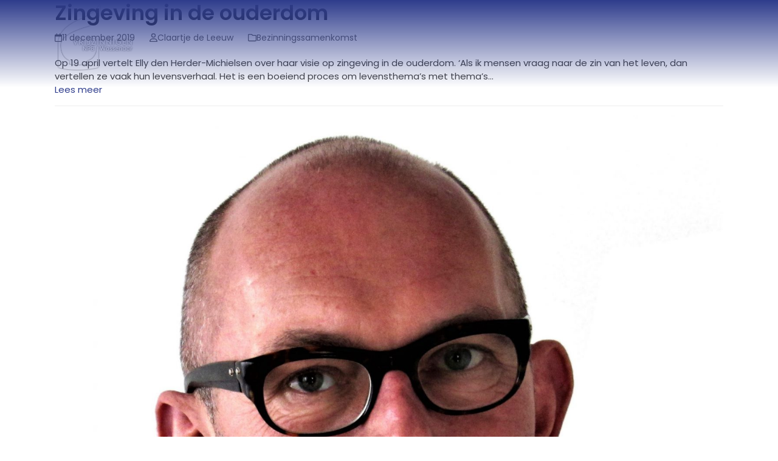

--- FILE ---
content_type: text/html; charset=UTF-8
request_url: https://www.vrijzinniginwassenaar.nl/category/bezinningssamenkomst
body_size: 20429
content:
<!DOCTYPE html>
<html lang="nl-NL" class="wpex-classic-style">
<head>
<meta charset="UTF-8">
<script>
var gform;gform||(document.addEventListener("gform_main_scripts_loaded",function(){gform.scriptsLoaded=!0}),document.addEventListener("gform/theme/scripts_loaded",function(){gform.themeScriptsLoaded=!0}),window.addEventListener("DOMContentLoaded",function(){gform.domLoaded=!0}),gform={domLoaded:!1,scriptsLoaded:!1,themeScriptsLoaded:!1,isFormEditor:()=>"function"==typeof InitializeEditor,callIfLoaded:function(o){return!(!gform.domLoaded||!gform.scriptsLoaded||!gform.themeScriptsLoaded&&!gform.isFormEditor()||(gform.isFormEditor()&&console.warn("The use of gform.initializeOnLoaded() is deprecated in the form editor context and will be removed in Gravity Forms 3.1."),o(),0))},initializeOnLoaded:function(o){gform.callIfLoaded(o)||(document.addEventListener("gform_main_scripts_loaded",()=>{gform.scriptsLoaded=!0,gform.callIfLoaded(o)}),document.addEventListener("gform/theme/scripts_loaded",()=>{gform.themeScriptsLoaded=!0,gform.callIfLoaded(o)}),window.addEventListener("DOMContentLoaded",()=>{gform.domLoaded=!0,gform.callIfLoaded(o)}))},hooks:{action:{},filter:{}},addAction:function(o,r,e,t){gform.addHook("action",o,r,e,t)},addFilter:function(o,r,e,t){gform.addHook("filter",o,r,e,t)},doAction:function(o){gform.doHook("action",o,arguments)},applyFilters:function(o){return gform.doHook("filter",o,arguments)},removeAction:function(o,r){gform.removeHook("action",o,r)},removeFilter:function(o,r,e){gform.removeHook("filter",o,r,e)},addHook:function(o,r,e,t,n){null==gform.hooks[o][r]&&(gform.hooks[o][r]=[]);var d=gform.hooks[o][r];null==n&&(n=r+"_"+d.length),gform.hooks[o][r].push({tag:n,callable:e,priority:t=null==t?10:t})},doHook:function(r,o,e){var t;if(e=Array.prototype.slice.call(e,1),null!=gform.hooks[r][o]&&((o=gform.hooks[r][o]).sort(function(o,r){return o.priority-r.priority}),o.forEach(function(o){"function"!=typeof(t=o.callable)&&(t=window[t]),"action"==r?t.apply(null,e):e[0]=t.apply(null,e)})),"filter"==r)return e[0]},removeHook:function(o,r,t,n){var e;null!=gform.hooks[o][r]&&(e=(e=gform.hooks[o][r]).filter(function(o,r,e){return!!(null!=n&&n!=o.tag||null!=t&&t!=o.priority)}),gform.hooks[o][r]=e)}});
</script>

<link rel="profile" href="http://gmpg.org/xfn/11">
<meta name='robots' content='index, follow, max-image-preview:large, max-snippet:-1, max-video-preview:-1' />
<meta name="viewport" content="width=device-width, initial-scale=1">

	<!-- This site is optimized with the Yoast SEO plugin v26.8 - https://yoast.com/product/yoast-seo-wordpress/ -->
	<title>Bezinningssamenkomst Archieven - De Vrijzinnigen NPB Wassenaar</title>
	<link rel="canonical" href="https://www.vrijzinniginwassenaar.nl/category/bezinningssamenkomst" />
	<meta property="og:locale" content="nl_NL" />
	<meta property="og:type" content="article" />
	<meta property="og:title" content="Bezinningssamenkomst Archieven - De Vrijzinnigen NPB Wassenaar" />
	<meta property="og:url" content="https://www.vrijzinniginwassenaar.nl/category/bezinningssamenkomst" />
	<meta property="og:site_name" content="De Vrijzinnigen NPB Wassenaar" />
	<meta name="twitter:card" content="summary_large_image" />
	<script type="application/ld+json" class="yoast-schema-graph">{"@context":"https://schema.org","@graph":[{"@type":"CollectionPage","@id":"https://www.vrijzinniginwassenaar.nl/category/bezinningssamenkomst","url":"https://www.vrijzinniginwassenaar.nl/category/bezinningssamenkomst","name":"Bezinningssamenkomst Archieven - De Vrijzinnigen NPB Wassenaar","isPartOf":{"@id":"https://www.vrijzinniginwassenaar.nl/#website"},"breadcrumb":{"@id":"https://www.vrijzinniginwassenaar.nl/category/bezinningssamenkomst#breadcrumb"},"inLanguage":"nl-NL"},{"@type":"BreadcrumbList","@id":"https://www.vrijzinniginwassenaar.nl/category/bezinningssamenkomst#breadcrumb","itemListElement":[{"@type":"ListItem","position":1,"name":"Home","item":"https://www.vrijzinniginwassenaar.nl/"},{"@type":"ListItem","position":2,"name":"Bezinningssamenkomst"}]},{"@type":"WebSite","@id":"https://www.vrijzinniginwassenaar.nl/#website","url":"https://www.vrijzinniginwassenaar.nl/","name":"De Vrijzinnigen NPB Wassenaar","description":"","publisher":{"@id":"https://www.vrijzinniginwassenaar.nl/#organization"},"potentialAction":[{"@type":"SearchAction","target":{"@type":"EntryPoint","urlTemplate":"https://www.vrijzinniginwassenaar.nl/?s={search_term_string}"},"query-input":{"@type":"PropertyValueSpecification","valueRequired":true,"valueName":"search_term_string"}}],"inLanguage":"nl-NL"},{"@type":"Organization","@id":"https://www.vrijzinniginwassenaar.nl/#organization","name":"De Vrijzinnigen NPB Wassenaar","url":"https://www.vrijzinniginwassenaar.nl/","logo":{"@type":"ImageObject","inLanguage":"nl-NL","@id":"https://www.vrijzinniginwassenaar.nl/#/schema/logo/image/","url":"","contentUrl":"","caption":"De Vrijzinnigen NPB Wassenaar"},"image":{"@id":"https://www.vrijzinniginwassenaar.nl/#/schema/logo/image/"},"sameAs":["https://www.facebook.com/vrijzinnigennpbwassenaar/"]}]}</script>
	<!-- / Yoast SEO plugin. -->


<link rel='dns-prefetch' href='//fonts.googleapis.com' />
<link rel='dns-prefetch' href='//pro.fontawesome.com' />
<link rel="alternate" type="application/rss+xml" title="De Vrijzinnigen NPB Wassenaar &raquo; feed" href="https://www.vrijzinniginwassenaar.nl/feed" />
<link rel="alternate" type="application/rss+xml" title="De Vrijzinnigen NPB Wassenaar &raquo; reacties feed" href="https://www.vrijzinniginwassenaar.nl/comments/feed" />
<link rel="alternate" type="application/rss+xml" title="De Vrijzinnigen NPB Wassenaar &raquo; Bezinningssamenkomst categorie feed" href="https://www.vrijzinniginwassenaar.nl/category/bezinningssamenkomst/feed" />
		<!-- This site uses the Google Analytics by MonsterInsights plugin v9.11.1 - Using Analytics tracking - https://www.monsterinsights.com/ -->
		<!-- Opmerking: MonsterInsights is momenteel niet geconfigureerd op deze site. De site eigenaar moet authenticeren met Google Analytics in de MonsterInsights instellingen scherm. -->
					<!-- No tracking code set -->
				<!-- / Google Analytics by MonsterInsights -->
		<style id='wp-img-auto-sizes-contain-inline-css'>
img:is([sizes=auto i],[sizes^="auto," i]){contain-intrinsic-size:3000px 1500px}
/*# sourceURL=wp-img-auto-sizes-contain-inline-css */
</style>
<link rel='stylesheet' id='mec-select2-style-css' href='https://www.vrijzinniginwassenaar.nl/wp-content/plugins/modern-events-calendar-lite/assets/packages/select2/select2.min.css?ver=6.5.5' media='all' />
<link rel='stylesheet' id='mec-font-icons-css' href='https://www.vrijzinniginwassenaar.nl/wp-content/plugins/modern-events-calendar-lite/assets/css/iconfonts.css?ver=6.9' media='all' />
<link rel='stylesheet' id='mec-frontend-style-css' href='https://www.vrijzinniginwassenaar.nl/wp-content/plugins/modern-events-calendar-lite/assets/css/frontend.min.css?ver=6.5.5' media='all' />
<link rel='stylesheet' id='mec-tooltip-style-css' href='https://www.vrijzinniginwassenaar.nl/wp-content/plugins/modern-events-calendar-lite/assets/packages/tooltip/tooltip.css?ver=6.9' media='all' />
<link rel='stylesheet' id='mec-tooltip-shadow-style-css' href='https://www.vrijzinniginwassenaar.nl/wp-content/plugins/modern-events-calendar-lite/assets/packages/tooltip/tooltipster-sideTip-shadow.min.css?ver=6.9' media='all' />
<link rel='stylesheet' id='featherlight-css' href='https://www.vrijzinniginwassenaar.nl/wp-content/plugins/modern-events-calendar-lite/assets/packages/featherlight/featherlight.css?ver=6.9' media='all' />
<link rel='stylesheet' id='mec-lity-style-css' href='https://www.vrijzinniginwassenaar.nl/wp-content/plugins/modern-events-calendar-lite/assets/packages/lity/lity.min.css?ver=6.9' media='all' />
<link rel='stylesheet' id='mec-general-calendar-style-css' href='https://www.vrijzinniginwassenaar.nl/wp-content/plugins/modern-events-calendar-lite/assets/css/mec-general-calendar.css?ver=6.9' media='all' />
<link rel='stylesheet' id='js_composer_front-css' href='https://www.vrijzinniginwassenaar.nl/wp-content/plugins/js_composer/assets/css/js_composer.min.css?ver=8.7.2' media='all' />
<style id='font-awesome-svg-styles-default-inline-css'>
.svg-inline--fa {
  display: inline-block;
  height: 1em;
  overflow: visible;
  vertical-align: -.125em;
}
/*# sourceURL=font-awesome-svg-styles-default-inline-css */
</style>
<link rel='stylesheet' id='font-awesome-svg-styles-css' href='https://www.vrijzinniginwassenaar.nl/wp-content/uploads/font-awesome/v5.11.2/css/svg-with-js.css' media='all' />
<style id='font-awesome-svg-styles-inline-css'>
   .wp-block-font-awesome-icon svg::before,
   .wp-rich-text-font-awesome-icon svg::before {content: unset;}
/*# sourceURL=font-awesome-svg-styles-inline-css */
</style>
<link rel='stylesheet' id='parent-style-css' href='https://www.vrijzinniginwassenaar.nl/wp-content/themes/Total/style.css?ver=6.5' media='all' />
<link rel='stylesheet' id='wpex-google-font-poppins-css' href='https://fonts.googleapis.com/css2?family=Poppins:ital,wght@0,100;0,200;0,300;0,400;0,500;0,600;0,700;0,800;0,900;1,100;1,200;1,300;1,400;1,500;1,600;1,700;1,800;1,900&#038;display=swap&#038;subset=latin' media='all' />
<link rel='stylesheet' id='wpex-style-css' href='https://www.vrijzinniginwassenaar.nl/wp-content/themes/vrijzinnigen-wassenaar-theme/style.css?ver=6.5' media='all' />
<link rel='stylesheet' id='wpex-mobile-menu-breakpoint-max-css' href='https://www.vrijzinniginwassenaar.nl/wp-content/themes/Total/assets/css/frontend/breakpoints/max.min.css?ver=6.5' media='only screen and (max-width:959px)' />
<link rel='stylesheet' id='wpex-mobile-menu-breakpoint-min-css' href='https://www.vrijzinniginwassenaar.nl/wp-content/themes/Total/assets/css/frontend/breakpoints/min.min.css?ver=6.5' media='only screen and (min-width:960px)' />
<link rel='stylesheet' id='wpex-overlay-header-css' href='https://www.vrijzinniginwassenaar.nl/wp-content/themes/Total/assets/css/frontend/header/overlay.min.css?ver=6.5' media='all' />
<link rel='stylesheet' id='vcex-shortcodes-css' href='https://www.vrijzinniginwassenaar.nl/wp-content/themes/Total/assets/css/frontend/vcex-shortcodes.min.css?ver=6.5' media='all' />
<link rel='stylesheet' id='font-awesome-official-css' href='https://pro.fontawesome.com/releases/v5.11.2/css/all.css' media='all' integrity="sha384-zrnmn8R8KkWl12rAZFt4yKjxplaDaT7/EUkKm7AovijfrQItFWR7O/JJn4DAa/gx" crossorigin="anonymous" />
<link rel='stylesheet' id='wpex-wpbakery-css' href='https://www.vrijzinniginwassenaar.nl/wp-content/themes/Total/assets/css/frontend/wpbakery.min.css?ver=6.5' media='all' />
<link rel='stylesheet' id='font-awesome-official-v4shim-css' href='https://pro.fontawesome.com/releases/v5.11.2/css/v4-shims.css' media='all' integrity="sha384-A1hDH1BUL9ZdoEFsPEJY4LRFhu70QJj+RaY50Zoqd568i+ONa9LHCI+uoWDT0Lut" crossorigin="anonymous" />
<style id='font-awesome-official-v4shim-inline-css'>
@font-face {
font-family: "FontAwesome";
font-display: block;
src: url("https://pro.fontawesome.com/releases/v5.11.2/webfonts/fa-brands-400.eot"),
		url("https://pro.fontawesome.com/releases/v5.11.2/webfonts/fa-brands-400.eot?#iefix") format("embedded-opentype"),
		url("https://pro.fontawesome.com/releases/v5.11.2/webfonts/fa-brands-400.woff2") format("woff2"),
		url("https://pro.fontawesome.com/releases/v5.11.2/webfonts/fa-brands-400.woff") format("woff"),
		url("https://pro.fontawesome.com/releases/v5.11.2/webfonts/fa-brands-400.ttf") format("truetype"),
		url("https://pro.fontawesome.com/releases/v5.11.2/webfonts/fa-brands-400.svg#fontawesome") format("svg");
}

@font-face {
font-family: "FontAwesome";
font-display: block;
src: url("https://pro.fontawesome.com/releases/v5.11.2/webfonts/fa-solid-900.eot"),
		url("https://pro.fontawesome.com/releases/v5.11.2/webfonts/fa-solid-900.eot?#iefix") format("embedded-opentype"),
		url("https://pro.fontawesome.com/releases/v5.11.2/webfonts/fa-solid-900.woff2") format("woff2"),
		url("https://pro.fontawesome.com/releases/v5.11.2/webfonts/fa-solid-900.woff") format("woff"),
		url("https://pro.fontawesome.com/releases/v5.11.2/webfonts/fa-solid-900.ttf") format("truetype"),
		url("https://pro.fontawesome.com/releases/v5.11.2/webfonts/fa-solid-900.svg#fontawesome") format("svg");
}

@font-face {
font-family: "FontAwesome";
font-display: block;
src: url("https://pro.fontawesome.com/releases/v5.11.2/webfonts/fa-regular-400.eot"),
		url("https://pro.fontawesome.com/releases/v5.11.2/webfonts/fa-regular-400.eot?#iefix") format("embedded-opentype"),
		url("https://pro.fontawesome.com/releases/v5.11.2/webfonts/fa-regular-400.woff2") format("woff2"),
		url("https://pro.fontawesome.com/releases/v5.11.2/webfonts/fa-regular-400.woff") format("woff"),
		url("https://pro.fontawesome.com/releases/v5.11.2/webfonts/fa-regular-400.ttf") format("truetype"),
		url("https://pro.fontawesome.com/releases/v5.11.2/webfonts/fa-regular-400.svg#fontawesome") format("svg");
unicode-range: U+F004-F005,U+F007,U+F017,U+F022,U+F024,U+F02E,U+F03E,U+F044,U+F057-F059,U+F06E,U+F070,U+F075,U+F07B-F07C,U+F080,U+F086,U+F089,U+F094,U+F09D,U+F0A0,U+F0A4-F0A7,U+F0C5,U+F0C7-F0C8,U+F0E0,U+F0EB,U+F0F3,U+F0F8,U+F0FE,U+F111,U+F118-F11A,U+F11C,U+F133,U+F144,U+F146,U+F14A,U+F14D-F14E,U+F150-F152,U+F15B-F15C,U+F164-F165,U+F185-F186,U+F191-F192,U+F1AD,U+F1C1-F1C9,U+F1CD,U+F1D8,U+F1E3,U+F1EA,U+F1F6,U+F1F9,U+F20A,U+F247-F249,U+F24D,U+F254-F25B,U+F25D,U+F267,U+F271-F274,U+F279,U+F28B,U+F28D,U+F2B5-F2B6,U+F2B9,U+F2BB,U+F2BD,U+F2C1-F2C2,U+F2D0,U+F2D2,U+F2DC,U+F2ED,U+F328,U+F358-F35B,U+F3A5,U+F3D1,U+F410,U+F4AD;
}
/*# sourceURL=font-awesome-official-v4shim-inline-css */
</style>
<script src="https://www.vrijzinniginwassenaar.nl/wp-includes/js/jquery/jquery.min.js?ver=3.7.1" id="jquery-core-js"></script>
<script src="https://www.vrijzinniginwassenaar.nl/wp-includes/js/jquery/jquery-migrate.min.js?ver=3.4.1" id="jquery-migrate-js"></script>
<script src="https://www.vrijzinniginwassenaar.nl/wp-content/plugins/modern-events-calendar-lite/assets/js/mec-general-calendar.js?ver=6.5.5" id="mec-general-calendar-script-js"></script>
<script id="mec-frontend-script-js-extra">
var mecdata = {"day":"dag","days":"dagen","hour":"uur","hours":"uren","minute":"minuut","minutes":"minuten","second":"seconde","seconds":"secondes","elementor_edit_mode":"no","recapcha_key":"","ajax_url":"https://www.vrijzinniginwassenaar.nl/wp-admin/admin-ajax.php","fes_nonce":"2d0a93c041","current_year":"2026","current_month":"01","datepicker_format":"yy-mm-dd"};
//# sourceURL=mec-frontend-script-js-extra
</script>
<script src="https://www.vrijzinniginwassenaar.nl/wp-content/plugins/modern-events-calendar-lite/assets/js/frontend.js?ver=6.5.5" id="mec-frontend-script-js"></script>
<script src="https://www.vrijzinniginwassenaar.nl/wp-content/plugins/modern-events-calendar-lite/assets/js/events.js?ver=6.5.5" id="mec-events-script-js"></script>
<script src="//www.vrijzinniginwassenaar.nl/wp-content/plugins/revslider/sr6/assets/js/rbtools.min.js?ver=6.7.38" async id="tp-tools-js"></script>
<script src="//www.vrijzinniginwassenaar.nl/wp-content/plugins/revslider/sr6/assets/js/rs6.min.js?ver=6.7.38" async id="revmin-js"></script>
<script id="wpex-core-js-extra">
var wpex_theme_params = {"selectArrowIcon":"\u003Cspan class=\"wpex-select-arrow__icon wpex-icon--sm wpex-flex wpex-icon\" aria-hidden=\"true\"\u003E\u003Csvg viewBox=\"0 0 24 24\" xmlns=\"http://www.w3.org/2000/svg\"\u003E\u003Crect fill=\"none\" height=\"24\" width=\"24\"/\u003E\u003Cg transform=\"matrix(0, -1, 1, 0, -0.115, 23.885)\"\u003E\u003Cpolygon points=\"17.77,3.77 16,2 6,12 16,22 17.77,20.23 9.54,12\"/\u003E\u003C/g\u003E\u003C/svg\u003E\u003C/span\u003E","customSelects":".widget_categories form,.widget_archive select,.vcex-form-shortcode select","scrollToHash":"1","localScrollFindLinks":"1","localScrollHighlight":"1","localScrollUpdateHash":"1","scrollToHashTimeout":"500","localScrollTargets":"li.local-scroll a, a.local-scroll, .local-scroll-link, .local-scroll-link \u003E a,.sidr-class-local-scroll-link,li.sidr-class-local-scroll \u003E span \u003E a,li.sidr-class-local-scroll \u003E a","scrollToBehavior":"smooth"};
//# sourceURL=wpex-core-js-extra
</script>
<script src="https://www.vrijzinniginwassenaar.nl/wp-content/themes/Total/assets/js/frontend/core.min.js?ver=6.5" id="wpex-core-js" defer data-wp-strategy="defer"></script>
<script id="wpex-inline-js-after">
!function(){const e=document.querySelector("html"),t=()=>{const t=window.innerWidth-document.documentElement.clientWidth;t&&e.style.setProperty("--wpex-scrollbar-width",`${t}px`)};t(),window.addEventListener("resize",(()=>{t()}))}();
//# sourceURL=wpex-inline-js-after
</script>
<script src="https://www.vrijzinniginwassenaar.nl/wp-content/themes/Total/assets/js/frontend/search/overlay.min.js?ver=6.5" id="wpex-search-overlay-js" defer data-wp-strategy="defer"></script>
<script id="wpex-mobile-menu-sidr-js-extra">
var wpex_mobile_menu_sidr_params = {"breakpoint":"959","i18n":{"openSubmenu":"Open submenu of %s","closeSubmenu":"Close submenu of %s"},"openSubmenuIcon":"\u003Cspan class=\"wpex-open-submenu__icon wpex-transition-transform wpex-duration-300 wpex-icon\" aria-hidden=\"true\"\u003E\u003Csvg xmlns=\"http://www.w3.org/2000/svg\" viewBox=\"0 0 448 512\"\u003E\u003Cpath d=\"M201.4 342.6c12.5 12.5 32.8 12.5 45.3 0l160-160c12.5-12.5 12.5-32.8 0-45.3s-32.8-12.5-45.3 0L224 274.7 86.6 137.4c-12.5-12.5-32.8-12.5-45.3 0s-12.5 32.8 0 45.3l160 160z\"/\u003E\u003C/svg\u003E\u003C/span\u003E","source":"#site-navigation, #mobile-menu-search","side":"right","dark_surface":"1","displace":"","aria_label":"Mobile menu","aria_label_close":"Close mobile menu","class":"has-background","speed":"300"};
//# sourceURL=wpex-mobile-menu-sidr-js-extra
</script>
<script src="https://www.vrijzinniginwassenaar.nl/wp-content/themes/Total/assets/js/frontend/mobile-menu/sidr.min.js?ver=6.5" id="wpex-mobile-menu-sidr-js" defer data-wp-strategy="defer"></script>
<script></script><link rel="https://api.w.org/" href="https://www.vrijzinniginwassenaar.nl/wp-json/" /><link rel="alternate" title="JSON" type="application/json" href="https://www.vrijzinniginwassenaar.nl/wp-json/wp/v2/categories/18" /><link rel="EditURI" type="application/rsd+xml" title="RSD" href="https://www.vrijzinniginwassenaar.nl/xmlrpc.php?rsd" />
<style>.recentcomments a{display:inline !important;padding:0 !important;margin:0 !important;}</style><!-- Global site tag (gtag.js) - Google Analytics -->
<script async src="https://www.googletagmanager.com/gtag/js?id=UA-156261995-1"></script>
<script>
  window.dataLayer = window.dataLayer || [];
  function gtag(){dataLayer.push(arguments);}
  gtag('js', new Date());

  gtag('config', 'UA-156261995-1');
</script>
<meta name="google-site-verification" content="eNUs4bfaNU58-3PnD_1wcduPVnMYGZu5XWMNXC58IiE" />
<noscript><style>body:not(.content-full-screen) .wpex-vc-row-stretched[data-vc-full-width-init="false"]{visibility:visible;}</style></noscript><script>function setREVStartSize(e){
			//window.requestAnimationFrame(function() {
				window.RSIW = window.RSIW===undefined ? window.innerWidth : window.RSIW;
				window.RSIH = window.RSIH===undefined ? window.innerHeight : window.RSIH;
				try {
					var pw = document.getElementById(e.c).parentNode.offsetWidth,
						newh;
					pw = pw===0 || isNaN(pw) || (e.l=="fullwidth" || e.layout=="fullwidth") ? window.RSIW : pw;
					e.tabw = e.tabw===undefined ? 0 : parseInt(e.tabw);
					e.thumbw = e.thumbw===undefined ? 0 : parseInt(e.thumbw);
					e.tabh = e.tabh===undefined ? 0 : parseInt(e.tabh);
					e.thumbh = e.thumbh===undefined ? 0 : parseInt(e.thumbh);
					e.tabhide = e.tabhide===undefined ? 0 : parseInt(e.tabhide);
					e.thumbhide = e.thumbhide===undefined ? 0 : parseInt(e.thumbhide);
					e.mh = e.mh===undefined || e.mh=="" || e.mh==="auto" ? 0 : parseInt(e.mh,0);
					if(e.layout==="fullscreen" || e.l==="fullscreen")
						newh = Math.max(e.mh,window.RSIH);
					else{
						e.gw = Array.isArray(e.gw) ? e.gw : [e.gw];
						for (var i in e.rl) if (e.gw[i]===undefined || e.gw[i]===0) e.gw[i] = e.gw[i-1];
						e.gh = e.el===undefined || e.el==="" || (Array.isArray(e.el) && e.el.length==0)? e.gh : e.el;
						e.gh = Array.isArray(e.gh) ? e.gh : [e.gh];
						for (var i in e.rl) if (e.gh[i]===undefined || e.gh[i]===0) e.gh[i] = e.gh[i-1];
											
						var nl = new Array(e.rl.length),
							ix = 0,
							sl;
						e.tabw = e.tabhide>=pw ? 0 : e.tabw;
						e.thumbw = e.thumbhide>=pw ? 0 : e.thumbw;
						e.tabh = e.tabhide>=pw ? 0 : e.tabh;
						e.thumbh = e.thumbhide>=pw ? 0 : e.thumbh;
						for (var i in e.rl) nl[i] = e.rl[i]<window.RSIW ? 0 : e.rl[i];
						sl = nl[0];
						for (var i in nl) if (sl>nl[i] && nl[i]>0) { sl = nl[i]; ix=i;}
						var m = pw>(e.gw[ix]+e.tabw+e.thumbw) ? 1 : (pw-(e.tabw+e.thumbw)) / (e.gw[ix]);
						newh =  (e.gh[ix] * m) + (e.tabh + e.thumbh);
					}
					var el = document.getElementById(e.c);
					if (el!==null && el) el.style.height = newh+"px";
					el = document.getElementById(e.c+"_wrapper");
					if (el!==null && el) {
						el.style.height = newh+"px";
						el.style.display = "block";
					}
				} catch(e){
					console.log("Failure at Presize of Slider:" + e)
				}
			//});
		  };</script>
		<style id="wp-custom-css">
			address.mec-events-address{line-height:19px;font-style:normal;font-size:15px;}.mec-color-hover{font-size:20px !important;letter-spacing:0 !important;line-height:19px !important;}.home rs-fullwidth-wrap{z-index:0!important;}rs-module-wrap{left:0px!important;}		</style>
		<noscript><style> .wpb_animate_when_almost_visible { opacity: 1; }</style></noscript><style type="text/css">.mec-hourly-schedule-speaker-name, .mec-events-meta-group-countdown .countdown-w span, .mec-single-event .mec-event-meta dt, .mec-hourly-schedule-speaker-job-title, .post-type-archive-mec-events h1, .mec-ticket-available-spots .mec-event-ticket-name, .tax-mec_category h1, .mec-wrap h1, .mec-wrap h2, .mec-wrap h3, .mec-wrap h4, .mec-wrap h5, .mec-wrap h6,.entry-content .mec-wrap h1, .entry-content .mec-wrap h2, .entry-content .mec-wrap h3,.entry-content  .mec-wrap h4, .entry-content .mec-wrap h5, .entry-content .mec-wrap h6{ font-family: 'Poppins', Helvetica, Arial, sans-serif;}.mec-single-event .mec-event-meta .mec-events-event-cost, .mec-event-data-fields .mec-event-data-field-item .mec-event-data-field-value, .mec-event-data-fields .mec-event-data-field-item .mec-event-data-field-name, .mec-wrap .info-msg div, .mec-wrap .mec-error div, .mec-wrap .mec-success div, .mec-wrap .warning-msg div, .mec-breadcrumbs .mec-current, .mec-events-meta-group-tags, .mec-single-event .mec-events-meta-group-booking .mec-event-ticket-available, .mec-single-modern .mec-single-event-bar>div dd, .mec-single-event .mec-event-meta dd, .mec-single-event .mec-event-meta dd a, .mec-next-occ-booking span, .mec-hourly-schedule-speaker-description, .mec-single-event .mec-speakers-details ul li .mec-speaker-job-title, .mec-single-event .mec-speakers-details ul li .mec-speaker-name, .mec-event-data-field-items, .mec-load-more-button, .mec-events-meta-group-tags a, .mec-events-button, .mec-wrap abbr, .mec-event-schedule-content dl dt, .mec-breadcrumbs a, .mec-breadcrumbs span .mec-event-content p, .mec-wrap p { font-family: 'Poppins',sans-serif; font-weight:300;}.mec-event-grid-minimal .mec-modal-booking-button:hover, .mec-events-timeline-wrap .mec-organizer-item a, .mec-events-timeline-wrap .mec-organizer-item:after, .mec-events-timeline-wrap .mec-shortcode-organizers i, .mec-timeline-event .mec-modal-booking-button, .mec-wrap .mec-map-lightbox-wp.mec-event-list-classic .mec-event-date, .mec-timetable-t2-col .mec-modal-booking-button:hover, .mec-event-container-classic .mec-modal-booking-button:hover, .mec-calendar-events-side .mec-modal-booking-button:hover, .mec-event-grid-yearly  .mec-modal-booking-button, .mec-events-agenda .mec-modal-booking-button, .mec-event-grid-simple .mec-modal-booking-button, .mec-event-list-minimal  .mec-modal-booking-button:hover, .mec-timeline-month-divider,  .mec-wrap.colorskin-custom .mec-totalcal-box .mec-totalcal-view span:hover,.mec-wrap.colorskin-custom .mec-calendar.mec-event-calendar-classic .mec-selected-day,.mec-wrap.colorskin-custom .mec-color, .mec-wrap.colorskin-custom .mec-event-sharing-wrap .mec-event-sharing > li:hover a, .mec-wrap.colorskin-custom .mec-color-hover:hover, .mec-wrap.colorskin-custom .mec-color-before *:before ,.mec-wrap.colorskin-custom .mec-widget .mec-event-grid-classic.owl-carousel .owl-nav i,.mec-wrap.colorskin-custom .mec-event-list-classic a.magicmore:hover,.mec-wrap.colorskin-custom .mec-event-grid-simple:hover .mec-event-title,.mec-wrap.colorskin-custom .mec-single-event .mec-event-meta dd.mec-events-event-categories:before,.mec-wrap.colorskin-custom .mec-single-event-date:before,.mec-wrap.colorskin-custom .mec-single-event-time:before,.mec-wrap.colorskin-custom .mec-events-meta-group.mec-events-meta-group-venue:before,.mec-wrap.colorskin-custom .mec-calendar .mec-calendar-side .mec-previous-month i,.mec-wrap.colorskin-custom .mec-calendar .mec-calendar-side .mec-next-month:hover,.mec-wrap.colorskin-custom .mec-calendar .mec-calendar-side .mec-previous-month:hover,.mec-wrap.colorskin-custom .mec-calendar .mec-calendar-side .mec-next-month:hover,.mec-wrap.colorskin-custom .mec-calendar.mec-event-calendar-classic dt.mec-selected-day:hover,.mec-wrap.colorskin-custom .mec-infowindow-wp h5 a:hover, .colorskin-custom .mec-events-meta-group-countdown .mec-end-counts h3,.mec-calendar .mec-calendar-side .mec-next-month i,.mec-wrap .mec-totalcal-box i,.mec-calendar .mec-event-article .mec-event-title a:hover,.mec-attendees-list-details .mec-attendee-profile-link a:hover,.mec-wrap.colorskin-custom .mec-next-event-details li i, .mec-next-event-details i:before, .mec-marker-infowindow-wp .mec-marker-infowindow-count, .mec-next-event-details a,.mec-wrap.colorskin-custom .mec-events-masonry-cats a.mec-masonry-cat-selected,.lity .mec-color,.lity .mec-color-before :before,.lity .mec-color-hover:hover,.lity .mec-wrap .mec-color,.lity .mec-wrap .mec-color-before :before,.lity .mec-wrap .mec-color-hover:hover,.leaflet-popup-content .mec-color,.leaflet-popup-content .mec-color-before :before,.leaflet-popup-content .mec-color-hover:hover,.leaflet-popup-content .mec-wrap .mec-color,.leaflet-popup-content .mec-wrap .mec-color-before :before,.leaflet-popup-content .mec-wrap .mec-color-hover:hover, .mec-calendar.mec-calendar-daily .mec-calendar-d-table .mec-daily-view-day.mec-daily-view-day-active.mec-color, .mec-map-boxshow div .mec-map-view-event-detail.mec-event-detail i,.mec-map-boxshow div .mec-map-view-event-detail.mec-event-detail:hover,.mec-map-boxshow .mec-color,.mec-map-boxshow .mec-color-before :before,.mec-map-boxshow .mec-color-hover:hover,.mec-map-boxshow .mec-wrap .mec-color,.mec-map-boxshow .mec-wrap .mec-color-before :before,.mec-map-boxshow .mec-wrap .mec-color-hover:hover, .mec-choosen-time-message, .mec-booking-calendar-month-navigation .mec-next-month:hover, .mec-booking-calendar-month-navigation .mec-previous-month:hover, .mec-yearly-view-wrap .mec-agenda-event-title a:hover, .mec-yearly-view-wrap .mec-yearly-title-sec .mec-next-year i, .mec-yearly-view-wrap .mec-yearly-title-sec .mec-previous-year i, .mec-yearly-view-wrap .mec-yearly-title-sec .mec-next-year:hover, .mec-yearly-view-wrap .mec-yearly-title-sec .mec-previous-year:hover, .mec-av-spot .mec-av-spot-head .mec-av-spot-box span, .mec-wrap.colorskin-custom .mec-calendar .mec-calendar-side .mec-previous-month:hover .mec-load-month-link, .mec-wrap.colorskin-custom .mec-calendar .mec-calendar-side .mec-next-month:hover .mec-load-month-link, .mec-yearly-view-wrap .mec-yearly-title-sec .mec-previous-year:hover .mec-load-month-link, .mec-yearly-view-wrap .mec-yearly-title-sec .mec-next-year:hover .mec-load-month-link, .mec-skin-list-events-container .mec-data-fields-tooltip .mec-data-fields-tooltip-box ul .mec-event-data-field-item a, .mec-booking-shortcode .mec-event-ticket-name, .mec-booking-shortcode .mec-event-ticket-price, .mec-booking-shortcode .mec-ticket-variation-name, .mec-booking-shortcode .mec-ticket-variation-price, .mec-booking-shortcode label, .mec-booking-shortcode .nice-select, .mec-booking-shortcode input, .mec-booking-shortcode span.mec-book-price-detail-description, .mec-booking-shortcode .mec-ticket-name, .mec-booking-shortcode label.wn-checkbox-label, .mec-wrap.mec-cart table tr td a {color: #2e3c8c}.mec-skin-carousel-container .mec-event-footer-carousel-type3 .mec-modal-booking-button:hover, .mec-wrap.colorskin-custom .mec-event-sharing .mec-event-share:hover .event-sharing-icon,.mec-wrap.colorskin-custom .mec-event-grid-clean .mec-event-date,.mec-wrap.colorskin-custom .mec-event-list-modern .mec-event-sharing > li:hover a i,.mec-wrap.colorskin-custom .mec-event-list-modern .mec-event-sharing .mec-event-share:hover .mec-event-sharing-icon,.mec-wrap.colorskin-custom .mec-event-list-modern .mec-event-sharing li:hover a i,.mec-wrap.colorskin-custom .mec-calendar:not(.mec-event-calendar-classic) .mec-selected-day,.mec-wrap.colorskin-custom .mec-calendar .mec-selected-day:hover,.mec-wrap.colorskin-custom .mec-calendar .mec-calendar-row  dt.mec-has-event:hover,.mec-wrap.colorskin-custom .mec-calendar .mec-has-event:after, .mec-wrap.colorskin-custom .mec-bg-color, .mec-wrap.colorskin-custom .mec-bg-color-hover:hover, .colorskin-custom .mec-event-sharing-wrap:hover > li, .mec-wrap.colorskin-custom .mec-totalcal-box .mec-totalcal-view span.mec-totalcalview-selected,.mec-wrap .flip-clock-wrapper ul li a div div.inn,.mec-wrap .mec-totalcal-box .mec-totalcal-view span.mec-totalcalview-selected,.event-carousel-type1-head .mec-event-date-carousel,.mec-event-countdown-style3 .mec-event-date,#wrap .mec-wrap article.mec-event-countdown-style1,.mec-event-countdown-style1 .mec-event-countdown-part3 a.mec-event-button,.mec-wrap .mec-event-countdown-style2,.mec-map-get-direction-btn-cnt input[type="submit"],.mec-booking button,span.mec-marker-wrap,.mec-wrap.colorskin-custom .mec-timeline-events-container .mec-timeline-event-date:before, .mec-has-event-for-booking.mec-active .mec-calendar-novel-selected-day, .mec-booking-tooltip.multiple-time .mec-booking-calendar-date.mec-active, .mec-booking-tooltip.multiple-time .mec-booking-calendar-date:hover, .mec-ongoing-normal-label, .mec-calendar .mec-has-event:after, .mec-event-list-modern .mec-event-sharing li:hover .telegram{background-color: #2e3c8c;}.mec-booking-tooltip.multiple-time .mec-booking-calendar-date:hover, .mec-calendar-day.mec-active .mec-booking-tooltip.multiple-time .mec-booking-calendar-date.mec-active{ background-color: #2e3c8c;}.mec-skin-carousel-container .mec-event-footer-carousel-type3 .mec-modal-booking-button:hover, .mec-timeline-month-divider, .mec-wrap.colorskin-custom .mec-single-event .mec-speakers-details ul li .mec-speaker-avatar a:hover img,.mec-wrap.colorskin-custom .mec-event-list-modern .mec-event-sharing > li:hover a i,.mec-wrap.colorskin-custom .mec-event-list-modern .mec-event-sharing .mec-event-share:hover .mec-event-sharing-icon,.mec-wrap.colorskin-custom .mec-event-list-standard .mec-month-divider span:before,.mec-wrap.colorskin-custom .mec-single-event .mec-social-single:before,.mec-wrap.colorskin-custom .mec-single-event .mec-frontbox-title:before,.mec-wrap.colorskin-custom .mec-calendar .mec-calendar-events-side .mec-table-side-day, .mec-wrap.colorskin-custom .mec-border-color, .mec-wrap.colorskin-custom .mec-border-color-hover:hover, .colorskin-custom .mec-single-event .mec-frontbox-title:before, .colorskin-custom .mec-single-event .mec-wrap-checkout h4:before, .colorskin-custom .mec-single-event .mec-events-meta-group-booking form > h4:before, .mec-wrap.colorskin-custom .mec-totalcal-box .mec-totalcal-view span.mec-totalcalview-selected,.mec-wrap .mec-totalcal-box .mec-totalcal-view span.mec-totalcalview-selected,.event-carousel-type1-head .mec-event-date-carousel:after,.mec-wrap.colorskin-custom .mec-events-masonry-cats a.mec-masonry-cat-selected, .mec-marker-infowindow-wp .mec-marker-infowindow-count, .mec-wrap.colorskin-custom .mec-events-masonry-cats a:hover, .mec-has-event-for-booking .mec-calendar-novel-selected-day, .mec-booking-tooltip.multiple-time .mec-booking-calendar-date.mec-active, .mec-booking-tooltip.multiple-time .mec-booking-calendar-date:hover, .mec-virtual-event-history h3:before, .mec-booking-tooltip.multiple-time .mec-booking-calendar-date:hover, .mec-calendar-day.mec-active .mec-booking-tooltip.multiple-time .mec-booking-calendar-date.mec-active, .mec-rsvp-form-box form > h4:before, .mec-wrap .mec-box-title::before, .mec-box-title::before  {border-color: #2e3c8c;}.mec-wrap.colorskin-custom .mec-event-countdown-style3 .mec-event-date:after,.mec-wrap.colorskin-custom .mec-month-divider span:before, .mec-calendar.mec-event-container-simple dl dt.mec-selected-day, .mec-calendar.mec-event-container-simple dl dt.mec-selected-day:hover{border-bottom-color:#2e3c8c;}.mec-wrap.colorskin-custom  article.mec-event-countdown-style1 .mec-event-countdown-part2:after{border-color: transparent transparent transparent #2e3c8c;}.mec-wrap.colorskin-custom .mec-box-shadow-color { box-shadow: 0 4px 22px -7px #2e3c8c;}.mec-events-timeline-wrap .mec-shortcode-organizers, .mec-timeline-event .mec-modal-booking-button, .mec-events-timeline-wrap:before, .mec-wrap.colorskin-custom .mec-timeline-event-local-time, .mec-wrap.colorskin-custom .mec-timeline-event-time ,.mec-wrap.colorskin-custom .mec-timeline-event-location,.mec-choosen-time-message { background: rgba(46,60,140,.11);}.mec-wrap.colorskin-custom .mec-timeline-events-container .mec-timeline-event-date:after{ background: rgba(46,60,140,.3);}.mec-booking-shortcode button { box-shadow: 0 2px 2px rgba(46 60 140 / 27%);}.mec-booking-shortcode button.mec-book-form-back-button{ background-color: rgba(46 60 140 / 40%);}.mec-events-meta-group-booking-shortcode{ background: rgba(46,60,140,.14);}.mec-booking-shortcode label.wn-checkbox-label, .mec-booking-shortcode .nice-select,.mec-booking-shortcode input, .mec-booking-shortcode .mec-book-form-gateway-label input[type=radio]:before, .mec-booking-shortcode input[type=radio]:checked:before, .mec-booking-shortcode ul.mec-book-price-details li, .mec-booking-shortcode ul.mec-book-price-details{ border-color: rgba(46 60 140 / 27%) !important;}.mec-booking-shortcode input::-webkit-input-placeholder,.mec-booking-shortcode textarea::-webkit-input-placeholder{color: #2e3c8c}.mec-booking-shortcode input::-moz-placeholder,.mec-booking-shortcode textarea::-moz-placeholder{color: #2e3c8c}.mec-booking-shortcode input:-ms-input-placeholder,.mec-booking-shortcode textarea:-ms-input-placeholder {color: #2e3c8c}.mec-booking-shortcode input:-moz-placeholder,.mec-booking-shortcode textarea:-moz-placeholder {color: #2e3c8c}.mec-booking-shortcode label.wn-checkbox-label:after, .mec-booking-shortcode label.wn-checkbox-label:before, .mec-booking-shortcode input[type=radio]:checked:after{background-color: #2e3c8c}.mec-wrap h1 a, .mec-wrap h2 a, .mec-wrap h3 a, .mec-wrap h4 a, .mec-wrap h5 a, .mec-wrap h6 a,.entry-content .mec-wrap h1 a, .entry-content .mec-wrap h2 a, .entry-content .mec-wrap h3 a,.entry-content  .mec-wrap h4 a, .entry-content .mec-wrap h5 a, .entry-content .mec-wrap h6 a {color: #2e3c8c !important;}.mec-wrap.colorskin-custom .mec-event-description {color: #666666;}</style><style type="text/css">.mec-event-grid-minimal .mec-event-date {
    width: 70px;
    float: left;
    margin-right: 20px;
    padding: 12px 16px 10px;
    text-align: center;
    text-transform: uppercase;
    border-radius: 0px;
    border: 0px solid #e6e6e6;
    color: #ffffff !important;
    background-color: #2e3c8c;
}
.mec-event-grid-minimal .mec-event-date span {
    color: #ffffff;
}
.event-color {
    display: none;
}
.mec-event-grid-minimal .event-detail-wrap {
    vertical-align: top !important;
}
.mec-event-grid-minimal .mec-event-title {
    font-weight: 500 !important;
}</style><style data-type="wpex-css" id="wpex-css">/*TYPOGRAPHY*/:root{--wpex-body-font-family:Poppins,sans-serif;--wpex-body-font-size:15px;}:root{--wpex-btn-text-transform:uppercase;}.main-navigation-ul .link-inner{font-size:15px;letter-spacing:0px;text-transform:uppercase;}.vcex-heading{font-weight:600;font-size:25px;color:#2e3c8c;text-transform:uppercase;}h1,.wpex-h1{color:#2e3c8c;}h3,.wpex-h3{font-weight:600;}.single-blog-content,.vcex-post-content-c,.wpb_text_column,body.no-composer .single-content,.woocommerce-Tabs-panel--description{line-height:26px;}#footer-widgets{font-size:12px;}.footer-widget .widget-title{text-transform:uppercase;}.footer-callout-content{font-size:25px;text-transform:uppercase;}/*ADVANCED STYLING CSS*/#site-logo .logo-img{max-height:121px;width:auto;}/*CUSTOMIZER STYLING*/:root{--wpex-accent:#2e3c8c;--wpex-accent-alt:#2e3c8c;--wpex-accent-alt:#8c655d;--wpex-btn-border-radius:0px;--wpex-vc-column-inner-margin-bottom:40px;}:root,.site-boxed.wpex-responsive #wrap{--wpex-container-width:1100px;}#site-navigation-wrap{--wpex-hover-main-nav-link-color:#8c655d;--wpex-active-main-nav-link-color:#8c655d;}#sidr-main,.sidr-class-dropdown-menu ul{background-color:#ded3d1;}#sidr-main{color:#2e3c8c;--wpex-link-color:#2e3c8c;--wpex-text-2:#2e3c8c;}#footer-callout-wrap{padding-block-start:45px;padding-block-end:45px;background-color:#2e3c8c;color:#ffffff;}#footer-callout .theme-button{background:#ffffff;color:#2e3c8c;}#footer{--wpex-surface-1:#2e3c8c;background-color:#2e3c8c;color:#ffffff;--wpex-heading-color:#ffffff;--wpex-text-2:#ffffff;--wpex-text-3:#ffffff;--wpex-text-4:#ffffff;--wpex-border-main:#ffffff;--wpex-table-cell-border-color:#ffffff;--wpex-link-color:#ffffff;--wpex-hover-link-color:#ffffff;}#footer-bottom{background-color:#2e3c8c;color:#ffffff;--wpex-text-2:#ffffff;--wpex-text-3:#ffffff;--wpex-text-4:#ffffff;--wpex-link-color:#ffffff;--wpex-hover-link-color:#ffffff;}@media only screen and (min-width:960px){#site-logo .logo-img{max-width:108;}}@media only screen and (max-width:767px){#site-logo .logo-img{max-width:108;}}@media only screen and (min-width:768px) and (max-width:959px){#site-logo .logo-img{max-width:108;}}</style><link rel='stylesheet' id='rs-plugin-settings-css' href='//www.vrijzinniginwassenaar.nl/wp-content/plugins/revslider/sr6/assets/css/rs6.css?ver=6.7.38' media='all' />
<style id='rs-plugin-settings-inline-css'>
#rs-demo-id {}
/*# sourceURL=rs-plugin-settings-inline-css */
</style>
</head>

<body class="archive category category-bezinningssamenkomst category-18 wp-custom-logo wp-embed-responsive wp-theme-Total wp-child-theme-vrijzinnigen-wassenaar-theme wpex-theme wpex-responsive full-width-main-layout no-composer wpex-live-site wpex-has-primary-bottom-spacing site-full-width content-full-width sidebar-widget-icons has-overlay-header page-header-disabled has-mobile-menu wpex-mobile-toggle-menu-icon_buttons wpex-no-js wpb-js-composer js-comp-ver-8.7.2 vc_responsive">

	
<a href="#content" class="skip-to-content">Skip to content</a>

	
	<span data-ls_id="#site_top" tabindex="-1"></span>
	<div id="outer-wrap" class="wpex-overflow-clip">
		
		
		
		<div id="wrap" class="wpex-clr">

			<div id="overlay-header-wrap" class="wpex-clr">	<header id="site-header" class="header-one overlay-header white-style dyn-styles wpex-print-hidden wpex-relative wpex-clr">
				<div id="site-header-inner" class="header-one-inner header-padding container wpex-relative wpex-h-100 wpex-py-30 wpex-clr">
<div id="site-logo" class="site-branding header-one-logo logo-padding wpex-flex wpex-items-center wpex-float-left wpex-h-100">
	<div id="site-logo-inner" ><a id="site-logo-link" href="https://www.vrijzinniginwassenaar.nl/" rel="home" class="main-logo"><img src="https://www.vrijzinniginwassenaar.nl/wp-content/uploads/2020/01/npb-logo.png" alt="De Vrijzinnigen NPB Wassenaar" class="logo-img wpex-h-auto wpex-max-w-100 wpex-align-middle" width="108" height="121" data-no-retina data-skip-lazy fetchpriority="high"></a></div>

</div>

<div id="site-navigation-wrap" class="navbar-style-one navbar-fixed-height navbar-allows-inner-bg navbar-fixed-line-height wpex-dropdowns-caret wpex-stretch-megamenus hide-at-mm-breakpoint wpex-clr wpex-print-hidden">
	<nav id="site-navigation" class="navigation main-navigation main-navigation-one wpex-clr" aria-label="Main menu"><ul id="menu-main-menu" class="main-navigation-ul dropdown-menu wpex-dropdown-menu wpex-dropdown-menu--onhover"><li id="menu-item-207" class="menu-item menu-item-type-post_type menu-item-object-page menu-item-has-children menu-item-207 dropdown"><a href="https://www.vrijzinniginwassenaar.nl/agenda"><span class="link-inner">Agenda <span class="nav-arrow top-level"><span class="nav-arrow__icon wpex-icon wpex-icon--xs" aria-hidden="true"><svg xmlns="http://www.w3.org/2000/svg" viewBox="0 0 448 512"><path d="M201.4 342.6c12.5 12.5 32.8 12.5 45.3 0l160-160c12.5-12.5 12.5-32.8 0-45.3s-32.8-12.5-45.3 0L224 274.7 86.6 137.4c-12.5-12.5-32.8-12.5-45.3 0s-12.5 32.8 0 45.3l160 160z"/></svg></span></span></span></a>
<ul class="sub-menu">
	<li id="menu-item-490" class="menu-item menu-item-type-post_type menu-item-object-page menu-item-490"><a href="https://www.vrijzinniginwassenaar.nl/agenda/kerkdiensten"><span class="link-inner">Kerkdiensten</span></a></li>
	<li id="menu-item-493" class="menu-item menu-item-type-post_type menu-item-object-page menu-item-493"><a href="https://www.vrijzinniginwassenaar.nl/agenda/op-de-kansel"><span class="link-inner">Op de kansel</span></a></li>
	<li id="menu-item-488" class="menu-item menu-item-type-post_type menu-item-object-page menu-item-488"><a href="https://www.vrijzinniginwassenaar.nl/agenda/feestdagen"><span class="link-inner">Feestdagen</span></a></li>
	<li id="menu-item-484" class="menu-item menu-item-type-post_type menu-item-object-page menu-item-484"><a href="https://www.vrijzinniginwassenaar.nl/agenda/bezinning"><span class="link-inner">Bezinning</span></a></li>
	<li id="menu-item-1407" class="menu-item menu-item-type-post_type menu-item-object-page menu-item-1407"><a href="https://www.vrijzinniginwassenaar.nl/agenda/activiteiten"><span class="link-inner">Activiteiten</span></a></li>
	<li id="menu-item-489" class="menu-item menu-item-type-post_type menu-item-object-page menu-item-489"><a href="https://www.vrijzinniginwassenaar.nl/agenda/kunst"><span class="link-inner">Kunst</span></a></li>
	<li id="menu-item-492" class="menu-item menu-item-type-post_type menu-item-object-page menu-item-492"><a href="https://www.vrijzinniginwassenaar.nl/agenda/mannenclub"><span class="link-inner">Mannenclub</span></a></li>
	<li id="menu-item-739" class="menu-item menu-item-type-post_type menu-item-object-page menu-item-739"><a href="https://www.vrijzinniginwassenaar.nl/agenda/cybercafe"><span class="link-inner">Cybercafé</span></a></li>
</ul>
</li>
<li id="menu-item-419" class="menu-item menu-item-type-custom menu-item-object-custom menu-item-419"><a target="_blank" rel="noopener" href="https://kerkdienstgemist.nl/stations/2719-Vrijzinnigen-NPB-Wassenaar"><span class="link-inner">Kerkdienst gemist</span></a></li>
<li id="menu-item-1002" class="menu-item menu-item-type-custom menu-item-object-custom menu-item-has-children menu-item-1002 dropdown"><a href="#"><span class="link-inner">Over ons <span class="nav-arrow top-level"><span class="nav-arrow__icon wpex-icon wpex-icon--xs" aria-hidden="true"><svg xmlns="http://www.w3.org/2000/svg" viewBox="0 0 448 512"><path d="M201.4 342.6c12.5 12.5 32.8 12.5 45.3 0l160-160c12.5-12.5 12.5-32.8 0-45.3s-32.8-12.5-45.3 0L224 274.7 86.6 137.4c-12.5-12.5-32.8-12.5-45.3 0s-12.5 32.8 0 45.3l160 160z"/></svg></span></span></span></a>
<ul class="sub-menu">
	<li id="menu-item-1005" class="menu-item menu-item-type-post_type menu-item-object-page menu-item-1005"><a href="https://www.vrijzinniginwassenaar.nl/contact"><span class="link-inner">Contact</span></a></li>
	<li id="menu-item-1004" class="menu-item menu-item-type-post_type menu-item-object-page menu-item-1004"><a href="https://www.vrijzinniginwassenaar.nl/sluit-je-aan"><span class="link-inner">Sluit je aan</span></a></li>
	<li id="menu-item-1003" class="menu-item menu-item-type-post_type menu-item-object-page menu-item-1003"><a href="https://www.vrijzinniginwassenaar.nl/wie-zijn-wij"><span class="link-inner">Wie zijn wij?</span></a></li>
</ul>
</li>
<li id="menu-item-49" class="menu-item menu-item-type-post_type menu-item-object-page menu-item-49"><a href="https://www.vrijzinniginwassenaar.nl/ons-kerkgebouw"><span class="link-inner">Ons kerkgebouw</span></a></li>
<li id="menu-item-46" class="menu-item menu-item-type-post_type menu-item-object-page menu-item-46"><a href="https://www.vrijzinniginwassenaar.nl/verhuur"><span class="link-inner">Verhuur</span></a></li>
<li id="menu-item-212" class="menu-item menu-item-type-post_type menu-item-object-page menu-item-212"><a href="https://www.vrijzinniginwassenaar.nl/magazine"><span class="link-inner">Magazine</span></a></li>
<li id="menu-item-2541" class="menu-item menu-item-type-custom menu-item-object-custom menu-item-2541"><a href="https://www.youtube.com/channel/UC0kpyjaCmOfI_0poZWtG7Vw"><span class="link-inner"><i class="fab fa-youtube"></i></span></a></li>
<li class="search-toggle-li menu-item wpex-menu-extra no-icon-margin"><a href="#" class="site-search-toggle search-overlay-toggle" role="button" aria-expanded="false" aria-controls="wpex-searchform-overlay" aria-label="Search"><span class="link-inner"><span class="wpex-menu-search-text wpex-hidden">Zoeken</span><span class="wpex-menu-search-icon wpex-icon" aria-hidden="true"><svg xmlns="http://www.w3.org/2000/svg" viewBox="0 0 512 512"><path d="M416 208c0 45.9-14.9 88.3-40 122.7L502.6 457.4c12.5 12.5 12.5 32.8 0 45.3s-32.8 12.5-45.3 0L330.7 376c-34.4 25.2-76.8 40-122.7 40C93.1 416 0 322.9 0 208S93.1 0 208 0S416 93.1 416 208zM208 352a144 144 0 1 0 0-288 144 144 0 1 0 0 288z"/></svg></span></span></a></li></ul></nav>
</div>


<div id="mobile-menu" class="wpex-mobile-menu-toggle show-at-mm-breakpoint wpex-flex wpex-items-center wpex-absolute wpex-top-50 -wpex-translate-y-50 wpex-right-0">
	<div class="wpex-inline-flex wpex-items-center"><a href="#" class="mobile-menu-toggle" role="button" aria-expanded="false"><span class="mobile-menu-toggle__icon wpex-flex"><span class="wpex-hamburger-icon wpex-hamburger-icon--inactive wpex-hamburger-icon--animate" aria-hidden="true"><span></span></span></span><span class="screen-reader-text" data-open-text>Open mobile menu</span><span class="screen-reader-text" data-open-text>Close mobile menu</span></a></div>
</div>

</div>
			</header>

			
			<main id="main" class="site-main wpex-clr">

				
<div id="content-wrap"  class="container wpex-clr">

	
	<div id="primary" class="content-area wpex-clr">

		
		<div id="content" class="site-content wpex-clr">

			
			
<div id="blog-entries" class="entries wpex-clr">
<article id="post-609" class="blog-entry large-image-entry-style wpex-relative wpex-clr post-609 post type-post status-publish format-standard hentry category-bezinningssamenkomst entry no-media">

	
		<div class="blog-entry-inner entry-inner wpex-last-mb-0">
<header class="blog-entry-header entry-header wpex-mb-10">
		<h2 class="blog-entry-title entry-title wpex-m-0 wpex-text-3xl"><a href="https://www.vrijzinniginwassenaar.nl/zingeving-in-de-ouderdom">Zingeving in de ouderdom</a></h2>
</header>
<ul class="blog-entry-meta entry-meta meta wpex-text-sm wpex-text-3 wpex-last-mr-0 wpex-mb-20">    <li class="meta-date"><span class="meta-icon wpex-icon" aria-hidden="true"><svg xmlns="http://www.w3.org/2000/svg" viewBox="0 0 448 512"><path d="M152 24c0-13.3-10.7-24-24-24s-24 10.7-24 24V64H64C28.7 64 0 92.7 0 128v16 48V448c0 35.3 28.7 64 64 64H384c35.3 0 64-28.7 64-64V192 144 128c0-35.3-28.7-64-64-64H344V24c0-13.3-10.7-24-24-24s-24 10.7-24 24V64H152V24zM48 192H400V448c0 8.8-7.2 16-16 16H64c-8.8 0-16-7.2-16-16V192z"/></svg></span><time class="updated" datetime="2019-12-11">11 december 2019</time></li>
	<li class="meta-author"><span class="meta-icon wpex-icon" aria-hidden="true"><svg xmlns="http://www.w3.org/2000/svg" viewBox="0 0 448 512"><path d="M304 128a80 80 0 1 0 -160 0 80 80 0 1 0 160 0zM96 128a128 128 0 1 1 256 0A128 128 0 1 1 96 128zM49.3 464H398.7c-8.9-63.3-63.3-112-129-112H178.3c-65.7 0-120.1 48.7-129 112zM0 482.3C0 383.8 79.8 304 178.3 304h91.4C368.2 304 448 383.8 448 482.3c0 16.4-13.3 29.7-29.7 29.7H29.7C13.3 512 0 498.7 0 482.3z"/></svg></span><span class="vcard author"><span class="fn"><a href="https://www.vrijzinniginwassenaar.nl/author/claartje" title="Berichten van Claartje de Leeuw" rel="author">Claartje de Leeuw</a></span></span></li>
<li class="meta-category"><span class="meta-icon wpex-icon" aria-hidden="true"><svg xmlns="http://www.w3.org/2000/svg" viewBox="0 0 512 512"><path d="M0 96C0 60.7 28.7 32 64 32H196.1c19.1 0 37.4 7.6 50.9 21.1L289.9 96H448c35.3 0 64 28.7 64 64V416c0 35.3-28.7 64-64 64H64c-35.3 0-64-28.7-64-64V96zM64 80c-8.8 0-16 7.2-16 16V416c0 8.8 7.2 16 16 16H448c8.8 0 16-7.2 16-16V160c0-8.8-7.2-16-16-16H286.6c-10.6 0-20.8-4.2-28.3-11.7L213.1 87c-4.5-4.5-10.6-7-17-7H64z"/></svg></span><span><a class="term-18" href="https://www.vrijzinniginwassenaar.nl/category/bezinningssamenkomst">Bezinningssamenkomst</a></span></li></ul>

<div class="blog-entry-excerpt entry-excerpt wpex-text-pretty wpex-my-20 wpex-last-mb-0 wpex-clr"><p>Op 19 april vertelt Elly den Herder-Michielsen over haar visie op zingeving in de ouderdom. ‘Als ik mensen vraag naar de zin van het leven, dan vertellen ze vaak hun levensverhaal. Het is een boeiend proces om levensthema’s met thema’s&hellip;</p></div>

<div class="blog-entry-readmore entry-readmore-wrap wpex-my-20 wpex-clr"><a href="https://www.vrijzinniginwassenaar.nl/zingeving-in-de-ouderdom" aria-label="Lees meer about Zingeving in de ouderdom" class="theme-button">Lees meer</a></div></div>

		<div class="entry-divider wpex-divider wpex-my-40"></div>
	
</article>

<article id="post-601" class="blog-entry large-image-entry-style wpex-relative wpex-clr post-601 post type-post status-publish format-standard has-post-thumbnail hentry category-bezinningssamenkomst entry has-media">

	
		<div class="blog-entry-inner entry-inner wpex-last-mb-0">
	<div class="blog-entry-media entry-media wpex-relative wpex-mb-20">

	<a href="https://www.vrijzinniginwassenaar.nl/het-amorele-universum-bezinningssamenkomst-door-stevo-akkerman" title="Stevo Akkerman en het amorele universum" class="blog-entry-media-link">
		<img width="1920" height="1920" src="https://www.vrijzinniginwassenaar.nl/wp-content/uploads/2019/12/foto-Stevo-Akkerman.jpg" class="blog-entry-media-img wpex-align-middle" alt="" loading="lazy" decoding="async" srcset="https://www.vrijzinniginwassenaar.nl/wp-content/uploads/2019/12/foto-Stevo-Akkerman.jpg 1920w, https://www.vrijzinniginwassenaar.nl/wp-content/uploads/2019/12/foto-Stevo-Akkerman-300x300.jpg 300w, https://www.vrijzinniginwassenaar.nl/wp-content/uploads/2019/12/foto-Stevo-Akkerman-1024x1024.jpg 1024w, https://www.vrijzinniginwassenaar.nl/wp-content/uploads/2019/12/foto-Stevo-Akkerman-150x150.jpg 150w, https://www.vrijzinniginwassenaar.nl/wp-content/uploads/2019/12/foto-Stevo-Akkerman-768x768.jpg 768w, https://www.vrijzinniginwassenaar.nl/wp-content/uploads/2019/12/foto-Stevo-Akkerman-1536x1536.jpg 1536w, https://www.vrijzinniginwassenaar.nl/wp-content/uploads/2019/12/foto-Stevo-Akkerman-100x100.jpg 100w, https://www.vrijzinniginwassenaar.nl/wp-content/uploads/2019/12/foto-Stevo-Akkerman-400x400.jpg 400w" sizes="auto, (max-width: 1920px) 100vw, 1920px" />					</a>

	
</div>


<header class="blog-entry-header entry-header wpex-mb-10">
		<h2 class="blog-entry-title entry-title wpex-m-0 wpex-text-3xl"><a href="https://www.vrijzinniginwassenaar.nl/het-amorele-universum-bezinningssamenkomst-door-stevo-akkerman">Stevo Akkerman en het amorele universum</a></h2>
</header>
<ul class="blog-entry-meta entry-meta meta wpex-text-sm wpex-text-3 wpex-last-mr-0 wpex-mb-20">    <li class="meta-date"><span class="meta-icon wpex-icon" aria-hidden="true"><svg xmlns="http://www.w3.org/2000/svg" viewBox="0 0 448 512"><path d="M152 24c0-13.3-10.7-24-24-24s-24 10.7-24 24V64H64C28.7 64 0 92.7 0 128v16 48V448c0 35.3 28.7 64 64 64H384c35.3 0 64-28.7 64-64V192 144 128c0-35.3-28.7-64-64-64H344V24c0-13.3-10.7-24-24-24s-24 10.7-24 24V64H152V24zM48 192H400V448c0 8.8-7.2 16-16 16H64c-8.8 0-16-7.2-16-16V192z"/></svg></span><time class="updated" datetime="">11 december 2019</time></li>
	<li class="meta-author"><span class="meta-icon wpex-icon" aria-hidden="true"><svg xmlns="http://www.w3.org/2000/svg" viewBox="0 0 448 512"><path d="M304 128a80 80 0 1 0 -160 0 80 80 0 1 0 160 0zM96 128a128 128 0 1 1 256 0A128 128 0 1 1 96 128zM49.3 464H398.7c-8.9-63.3-63.3-112-129-112H178.3c-65.7 0-120.1 48.7-129 112zM0 482.3C0 383.8 79.8 304 178.3 304h91.4C368.2 304 448 383.8 448 482.3c0 16.4-13.3 29.7-29.7 29.7H29.7C13.3 512 0 498.7 0 482.3z"/></svg></span><span class="vcard author"><span class="fn"><a href="https://www.vrijzinniginwassenaar.nl/author/claartje" title="Berichten van Claartje de Leeuw" rel="author">Claartje de Leeuw</a></span></span></li>
<li class="meta-category"><span class="meta-icon wpex-icon" aria-hidden="true"><svg xmlns="http://www.w3.org/2000/svg" viewBox="0 0 512 512"><path d="M0 96C0 60.7 28.7 32 64 32H196.1c19.1 0 37.4 7.6 50.9 21.1L289.9 96H448c35.3 0 64 28.7 64 64V416c0 35.3-28.7 64-64 64H64c-35.3 0-64-28.7-64-64V96zM64 80c-8.8 0-16 7.2-16 16V416c0 8.8 7.2 16 16 16H448c8.8 0 16-7.2 16-16V160c0-8.8-7.2-16-16-16H286.6c-10.6 0-20.8-4.2-28.3-11.7L213.1 87c-4.5-4.5-10.6-7-17-7H64z"/></svg></span><span><a class="term-18" href="https://www.vrijzinniginwassenaar.nl/category/bezinningssamenkomst">Bezinningssamenkomst</a></span></li></ul>

<div class="blog-entry-excerpt entry-excerpt wpex-text-pretty wpex-my-20 wpex-last-mb-0 wpex-clr"><p>Naast kerkdiensten organiseren we op zondag ook een paar keer per jaar bezinningsssamenkomsten. Op zondag 9 februari is Trouw columnist, journalist en schrijver Stevo Akkerman te gast. Hij gaat met ons het gesprek aan over het 'amorele universum'. Dit is&hellip;</p></div>

<div class="blog-entry-readmore entry-readmore-wrap wpex-my-20 wpex-clr"><a href="https://www.vrijzinniginwassenaar.nl/het-amorele-universum-bezinningssamenkomst-door-stevo-akkerman" aria-label="Lees meer about Stevo Akkerman en het amorele universum" class="theme-button">Lees meer</a></div></div>

		<div class="entry-divider wpex-divider wpex-my-40"></div>
	
</article>

</div>
			
		</div>

	
	</div>

	
</div>


			
		</main>

		</div>
		
<div id="footer-callout-wrap" class="wpex-surface-2 wpex-text-2 wpex-py-30 wpex-border-solid wpex-border-surface-3 wpex-border-y wpex-print-hidden">
	<div id="footer-callout" class="container wpex-md-flex wpex-md-items-center">
					<div id="footer-callout-left" class="footer-callout-content wpex-text-xl wpex-md-flex-grow wpex-md-w-75"><strong>Elke zondag begint de kerkdienst om 10.30 uur</strong><br /> tenzij anders staat aangegeven.</div>
							<div id="footer-callout-right" class="footer-callout-button wpex-mt-20 wpex-md-w-25 wpex-md-pl-20 wpex-md-mt-0"><a href="https://kerkdienstgemist.nl/stations/2719-Vrijzinnigen-NPB-Wassenaar" class="footer-callout-button-link theme-button wpex-flex wpex-items-center wpex-justify-center wpex-m-0 wpex-py-15 wpex-px-20 wpex-text-lg" target="_blank" rel="nofollow noopener noreferrer"><span class="footer-callout-button-icon theme-button-icon-left wpex-icon" aria-hidden="true"><svg xmlns="http://www.w3.org/2000/svg" viewBox="0 0 512 512"><path d="M0 256a256 256 0 1 1 512 0A256 256 0 1 1 0 256zM188.3 147.1c-7.6 4.2-12.3 12.3-12.3 20.9V344c0 8.7 4.7 16.7 12.3 20.9s16.8 4.1 24.3-.5l144-88c7.1-4.4 11.5-12.1 11.5-20.5s-4.4-16.1-11.5-20.5l-144-88c-7.4-4.5-16.7-4.7-24.3-.5z"/></svg></span><span class="footer-callout-button-text">kijk mee</span></a></div>
						</div>
</div>


	
		<footer id="footer" class="site-footer wpex-surface-dark wpex-link-decoration-vars-none wpex-print-hidden">

			
			<div id="footer-inner" class="site-footer-inner container wpex-pt-40 wpex-clr">
<div id="footer-widgets" class="wpex-row wpex-clr gap-30">
		<div class="footer-box span_1_of_4 col col-2"><div id="wpex_recent_posts_icons-3" class="footer-widget widget wpex-pb-40 wpex-clr widget_wpex_recent_posts_icons"><div class='widget-title wpex-heading wpex-text-md wpex-mb-20'>Laatste berichten</div><ul class="widget-recent-posts-icons wpex-bordered-list wpex-clr"><li class="widget-recent-posts-icons-li"><a class="wpex-flex" href="https://www.vrijzinniginwassenaar.nl/opgang-winter-2025"><div class="widget-recent-posts-icons-title">Opgang winter 2025</div></a></li><li class="widget-recent-posts-icons-li"><a class="wpex-flex" href="https://www.vrijzinniginwassenaar.nl/sefanja-314-20-lucas-139-56-wassenaar-3e-advent-12-december-2025"><div class="widget-recent-posts-icons-title">Sefanja 3:14 -20; Lucas 1:39-56. Wassenaar, 3e Advent 12 december 2025</div></a></li><li class="widget-recent-posts-icons-li"><a class="wpex-flex" href="https://www.vrijzinniginwassenaar.nl/spreuken-81-11-913-18-johannes-1612-16-wassenaar-17-08-2025"><div class="widget-recent-posts-icons-title">Spreuken 8:1-11, 9:13-18; Johannes 16:12-16. Wassenaar, 17-08-2025</div></a></li><li class="widget-recent-posts-icons-li"><a class="wpex-flex" href="https://www.vrijzinniginwassenaar.nl/psalm-84-mattheus-1029-31-mus-van-kees-van-der-zwa"><div class="widget-recent-posts-icons-title">Psalm 84, Mattheus 10:29-31, Mus van Kees van der Zwaard. Hagepreek in de Burcht, 6 juli 2025 Wassenaar</div></a></li><li class="widget-recent-posts-icons-li"><a class="wpex-flex" href="https://www.vrijzinniginwassenaar.nl/mattheus-51-12-wassenaar-15-juni-2025"><div class="widget-recent-posts-icons-title">Mattheüs 5:1-12. Wassenaar, 15 juni 2025</div></a></li></ul></div></div>

	
		<div class="footer-box span_1_of_4 col col-3"><div id="gform_widget-2" class="footer-widget widget wpex-pb-40 wpex-clr gform_widget"><div class='widget-title wpex-heading wpex-text-md wpex-mb-20'>Meld je aan voor onze nieuwsbrief</div><link rel='stylesheet' id='gforms_reset_css-css' href='https://www.vrijzinniginwassenaar.nl/wp-content/plugins/gravityforms/legacy/css/formreset.min.css?ver=2.9.26' media='all' />
<link rel='stylesheet' id='gforms_formsmain_css-css' href='https://www.vrijzinniginwassenaar.nl/wp-content/plugins/gravityforms/legacy/css/formsmain.min.css?ver=2.9.26' media='all' />
<link rel='stylesheet' id='gforms_ready_class_css-css' href='https://www.vrijzinniginwassenaar.nl/wp-content/plugins/gravityforms/legacy/css/readyclass.min.css?ver=2.9.26' media='all' />
<link rel='stylesheet' id='gforms_browsers_css-css' href='https://www.vrijzinniginwassenaar.nl/wp-content/plugins/gravityforms/legacy/css/browsers.min.css?ver=2.9.26' media='all' />
<script src="https://www.vrijzinniginwassenaar.nl/wp-includes/js/dist/dom-ready.min.js?ver=f77871ff7694fffea381" id="wp-dom-ready-js"></script>
<script src="https://www.vrijzinniginwassenaar.nl/wp-includes/js/dist/hooks.min.js?ver=dd5603f07f9220ed27f1" id="wp-hooks-js"></script>
<script src="https://www.vrijzinniginwassenaar.nl/wp-includes/js/dist/i18n.min.js?ver=c26c3dc7bed366793375" id="wp-i18n-js"></script>
<script id="wp-i18n-js-after">
wp.i18n.setLocaleData( { 'text direction\u0004ltr': [ 'ltr' ] } );
//# sourceURL=wp-i18n-js-after
</script>
<script id="wp-a11y-js-translations">
( function( domain, translations ) {
	var localeData = translations.locale_data[ domain ] || translations.locale_data.messages;
	localeData[""].domain = domain;
	wp.i18n.setLocaleData( localeData, domain );
} )( "default", {"translation-revision-date":"2025-12-02 13:18:27+0000","generator":"GlotPress\/4.0.3","domain":"messages","locale_data":{"messages":{"":{"domain":"messages","plural-forms":"nplurals=2; plural=n != 1;","lang":"nl"},"Notifications":["Meldingen"]}},"comment":{"reference":"wp-includes\/js\/dist\/a11y.js"}} );
//# sourceURL=wp-a11y-js-translations
</script>
<script src="https://www.vrijzinniginwassenaar.nl/wp-includes/js/dist/a11y.min.js?ver=cb460b4676c94bd228ed" id="wp-a11y-js"></script>
<script defer='defer' src="https://www.vrijzinniginwassenaar.nl/wp-content/plugins/gravityforms/js/jquery.json.min.js?ver=2.9.26" id="gform_json-js"></script>
<script id="gform_gravityforms-js-extra">
var gform_i18n = {"datepicker":{"days":{"monday":"Ma","tuesday":"Di","wednesday":"Wo","thursday":"Do","friday":"Vr","saturday":"Za","sunday":"Zo"},"months":{"january":"Januari","february":"Februari","march":"Maart","april":"April","may":"Mei","june":"Juni","july":"Juli","august":"Augustus","september":"September","october":"Oktober","november":"November","december":"December"},"firstDay":1,"iconText":"Selecteer een datum"}};
var gf_legacy_multi = [];
var gform_gravityforms = {"strings":{"invalid_file_extension":"Dit bestandstype is niet toegestaan. Moet \u00e9\u00e9n van de volgende zijn:","delete_file":"Dit bestand verwijderen","in_progress":"in behandeling","file_exceeds_limit":"Bestand overschrijdt limiet bestandsgrootte","illegal_extension":"Dit type bestand is niet toegestaan.","max_reached":"Maximale aantal bestanden bereikt","unknown_error":"Er was een probleem bij het opslaan van het bestand op de server","currently_uploading":"Wacht tot het uploaden is voltooid","cancel":"Annuleren","cancel_upload":"Deze upload annuleren","cancelled":"Geannuleerd","error":"Fout","message":"Bericht"},"vars":{"images_url":"https://www.vrijzinniginwassenaar.nl/wp-content/plugins/gravityforms/images"}};
var gf_global = {"gf_currency_config":{"name":"Euro","symbol_left":"","symbol_right":"&#8364;","symbol_padding":" ","thousand_separator":".","decimal_separator":",","decimals":2,"code":"EUR"},"base_url":"https://www.vrijzinniginwassenaar.nl/wp-content/plugins/gravityforms","number_formats":[],"spinnerUrl":"https://www.vrijzinniginwassenaar.nl/wp-content/plugins/gravityforms/images/spinner.svg","version_hash":"2e8ddb5f273cdef8d90d909812edbb5d","strings":{"newRowAdded":"Nieuwe rij toegevoegd.","rowRemoved":"Rij verwijderd","formSaved":"Het formulier is opgeslagen. De inhoud bevat de link om terug te keren en het formulier in te vullen."}};
//# sourceURL=gform_gravityforms-js-extra
</script>
<script defer='defer' src="https://www.vrijzinniginwassenaar.nl/wp-content/plugins/gravityforms/js/gravityforms.min.js?ver=2.9.26" id="gform_gravityforms-js"></script>

                <div class='gf_browser_chrome gform_wrapper gform_legacy_markup_wrapper gform-theme--no-framework' data-form-theme='legacy' data-form-index='0' id='gform_wrapper_2' ><form method='post' enctype='multipart/form-data'  id='gform_2'  action='/category/bezinningssamenkomst' data-formid='2' novalidate>
                        <div class='gform-body gform_body'><ul id='gform_fields_2' class='gform_fields top_label form_sublabel_below description_below validation_below'><li id="field_2_2" class="gfield gfield--type-name field_sublabel_below gfield--no-description field_description_below field_validation_below gfield_visibility_visible"  ><label class='gfield_label gform-field-label gfield_label_before_complex' >Naam</label><div class='ginput_complex ginput_container ginput_container--name no_prefix no_first_name no_middle_name has_last_name no_suffix gf_name_has_1 ginput_container_name gform-grid-row' id='input_2_2'>
                            
                            
                            
                            <span id='input_2_2_6_container' class='name_last gform-grid-col gform-grid-col--size-auto' >
                                                    <input type='text' name='input_2.6' id='input_2_2_6' value=''   aria-required='false'     />
                                                    <label for='input_2_2_6' class='gform-field-label gform-field-label--type-sub '>Achternaam</label>
                                                </span>
                            
                        </div></li><li id="field_2_1" class="gfield gfield--type-email gfield_contains_required field_sublabel_below gfield--no-description field_description_below field_validation_below gfield_visibility_visible"  ><label class='gfield_label gform-field-label' for='input_2_1'>E-mailadres<span class="gfield_required"><span class="gfield_required gfield_required_asterisk">*</span></span></label><div class='ginput_container ginput_container_email'>
                            <input name='input_1' id='input_2_1' type='email' value='' class='medium'    aria-required="true" aria-invalid="false"  />
                        </div></li><li id="field_2_3" class="gfield gfield--type-turnstile gfield--width-full field_sublabel_below gfield--no-description field_description_below field_validation_below gfield_visibility_visible"  ><div class='ginput_container ginput_container_turnstile'><div class="cf-turnstile" id="cf-turnstile_2" data-js-turnstile data-response-field-name="cf-turnstile-response_2" data-theme="auto" data-sitekey="0x4AAAAAAAOfk3m9BQNF6QXx"></div></div></li></ul></div>
        <div class='gform-footer gform_footer top_label'> <input type='submit' id='gform_submit_button_2' class='gform_button button' onclick='gform.submission.handleButtonClick(this);' data-submission-type='submit' value='Versturen'  /> 
            <input type='hidden' class='gform_hidden' name='gform_submission_method' data-js='gform_submission_method_2' value='postback' />
            <input type='hidden' class='gform_hidden' name='gform_theme' data-js='gform_theme_2' id='gform_theme_2' value='legacy' />
            <input type='hidden' class='gform_hidden' name='gform_style_settings' data-js='gform_style_settings_2' id='gform_style_settings_2' value='' />
            <input type='hidden' class='gform_hidden' name='is_submit_2' value='1' />
            <input type='hidden' class='gform_hidden' name='gform_submit' value='2' />
            
            <input type='hidden' class='gform_hidden' name='gform_currency' data-currency='EUR' value='J7JjETZPdfmZtzxgZU/y/AfsZ9kn8bJTYLkPvzFt8mfa0NzQlWbohavDfZMOwkykOIXXyY9NEDVL7DasH3NzONGzpJWQEMdSuGeVsKUB3z6ViYY=' />
            <input type='hidden' class='gform_hidden' name='gform_unique_id' value='' />
            <input type='hidden' class='gform_hidden' name='state_2' value='WyJbXSIsImI1MjM3NzMyM2VhYjhhYzA0ZWIzMDA1NGMyZTdlOWJmIl0=' />
            <input type='hidden' autocomplete='off' class='gform_hidden' name='gform_target_page_number_2' id='gform_target_page_number_2' value='0' />
            <input type='hidden' autocomplete='off' class='gform_hidden' name='gform_source_page_number_2' id='gform_source_page_number_2' value='1' />
            <input type='hidden' name='gform_field_values' value='' />
            
        </div>
                        </form>
                        </div><script>
gform.initializeOnLoaded( function() {gformInitSpinner( 2, 'https://www.vrijzinniginwassenaar.nl/wp-content/plugins/gravityforms/images/spinner.svg', true );jQuery('#gform_ajax_frame_2').on('load',function(){var contents = jQuery(this).contents().find('*').html();var is_postback = contents.indexOf('GF_AJAX_POSTBACK') >= 0;if(!is_postback){return;}var form_content = jQuery(this).contents().find('#gform_wrapper_2');var is_confirmation = jQuery(this).contents().find('#gform_confirmation_wrapper_2').length > 0;var is_redirect = contents.indexOf('gformRedirect(){') >= 0;var is_form = form_content.length > 0 && ! is_redirect && ! is_confirmation;var mt = parseInt(jQuery('html').css('margin-top'), 10) + parseInt(jQuery('body').css('margin-top'), 10) + 100;if(is_form){jQuery('#gform_wrapper_2').html(form_content.html());if(form_content.hasClass('gform_validation_error')){jQuery('#gform_wrapper_2').addClass('gform_validation_error');} else {jQuery('#gform_wrapper_2').removeClass('gform_validation_error');}setTimeout( function() { /* delay the scroll by 50 milliseconds to fix a bug in chrome */  }, 50 );if(window['gformInitDatepicker']) {gformInitDatepicker();}if(window['gformInitPriceFields']) {gformInitPriceFields();}var current_page = jQuery('#gform_source_page_number_2').val();gformInitSpinner( 2, 'https://www.vrijzinniginwassenaar.nl/wp-content/plugins/gravityforms/images/spinner.svg', true );jQuery(document).trigger('gform_page_loaded', [2, current_page]);window['gf_submitting_2'] = false;}else if(!is_redirect){var confirmation_content = jQuery(this).contents().find('.GF_AJAX_POSTBACK').html();if(!confirmation_content){confirmation_content = contents;}jQuery('#gform_wrapper_2').replaceWith(confirmation_content);jQuery(document).trigger('gform_confirmation_loaded', [2]);window['gf_submitting_2'] = false;wp.a11y.speak(jQuery('#gform_confirmation_message_2').text());}else{jQuery('#gform_2').append(contents);if(window['gformRedirect']) {gformRedirect();}}jQuery(document).trigger("gform_pre_post_render", [{ formId: "2", currentPage: "current_page", abort: function() { this.preventDefault(); } }]);        if (event && event.defaultPrevented) {                return;        }        const gformWrapperDiv = document.getElementById( "gform_wrapper_2" );        if ( gformWrapperDiv ) {            const visibilitySpan = document.createElement( "span" );            visibilitySpan.id = "gform_visibility_test_2";            gformWrapperDiv.insertAdjacentElement( "afterend", visibilitySpan );        }        const visibilityTestDiv = document.getElementById( "gform_visibility_test_2" );        let postRenderFired = false;        function triggerPostRender() {            if ( postRenderFired ) {                return;            }            postRenderFired = true;            gform.core.triggerPostRenderEvents( 2, current_page );            if ( visibilityTestDiv ) {                visibilityTestDiv.parentNode.removeChild( visibilityTestDiv );            }        }        function debounce( func, wait, immediate ) {            var timeout;            return function() {                var context = this, args = arguments;                var later = function() {                    timeout = null;                    if ( !immediate ) func.apply( context, args );                };                var callNow = immediate && !timeout;                clearTimeout( timeout );                timeout = setTimeout( later, wait );                if ( callNow ) func.apply( context, args );            };        }        const debouncedTriggerPostRender = debounce( function() {            triggerPostRender();        }, 200 );        if ( visibilityTestDiv && visibilityTestDiv.offsetParent === null ) {            const observer = new MutationObserver( ( mutations ) => {                mutations.forEach( ( mutation ) => {                    if ( mutation.type === 'attributes' && visibilityTestDiv.offsetParent !== null ) {                        debouncedTriggerPostRender();                        observer.disconnect();                    }                });            });            observer.observe( document.body, {                attributes: true,                childList: false,                subtree: true,                attributeFilter: [ 'style', 'class' ],            });        } else {            triggerPostRender();        }    } );} );
</script>
</div></div>

	
		<div class="footer-box span_1_of_4 col col-4"><div id="wpex_facebook_page_widget-3" class="footer-widget widget wpex-pb-40 wpex-clr widget_wpex_facebook_page_widget"><div class='widget-title wpex-heading wpex-text-md wpex-mb-20'>Volg ons op Facebook</div>
			<div class="fb-page wpex-overflow-hidden wpex-align-top" data-href="https://www.facebook.com/vrijzinnigennpbwassenaar/" data-small-header="" data-adapt-container-width="true" data-hide-cover="" data-show-facepile="1" data-width="500" data-lazy=""></div>

							<div id="fb-root"></div>
				<script async defer crossorigin="anonymous" src="https://connect.facebook.net/nl_NL/sdk.js#xfbml=1&version=v17.0" nonce="VPHq5L0q"></script>
			
		</div></div>

	</div>
</div>

			
		</footer>

	




	<div id="footer-bottom" class="wpex-py-20 wpex-text-sm wpex-surface-dark wpex-bg-gray-900 wpex-text-right wpex-print-hidden">

		
		<div id="footer-bottom-inner" class="container"><div class="footer-bottom-flex wpex-flex wpex-flex-col wpex-gap-10">

<div id="copyright" class="wpex-last-mb-0"><a href="https://www.vrijzinniginwassenaar.nl/anbi">ANBI</a> • <a href="https://www.vrijzinniginwassenaar.nl/privacybeleid">Privacybeleid</a> • <a href="https://www.mooijontwerp.nl">Ontwerp &amp; realisatie: Mooijontwerp</a></div>
</div></div>

		
	</div>



	</div>

	
	
</div>


<a href="#top" id="site-scroll-top" class="wpex-z-popover wpex-flex wpex-items-center wpex-justify-center wpex-fixed wpex-rounded-full wpex-text-center wpex-box-content wpex-transition-all wpex-duration-200 wpex-bottom-0 wpex-right-0 wpex-mr-25 wpex-mb-25 wpex-no-underline wpex-print-hidden wpex-surface-2 wpex-text-4 wpex-hover-bg-accent wpex-invisible wpex-opacity-0"><span class="wpex-flex wpex-icon" aria-hidden="true"><svg xmlns="http://www.w3.org/2000/svg" viewBox="0 0 512 512"><path d="M233.4 105.4c12.5-12.5 32.8-12.5 45.3 0l192 192c12.5 12.5 12.5 32.8 0 45.3s-32.8 12.5-45.3 0L256 173.3 86.6 342.6c-12.5 12.5-32.8 12.5-45.3 0s-12.5-32.8 0-45.3l192-192z"/></svg></span><span class="screen-reader-text">Back To Top</span></a>


<div id="wpex-searchform-overlay" class="header-searchform-wrap wpex-fs-overlay wpex-fixed wpex-inset-0 wpex-z-modal wpex-duration-400 wpex-text-white wpex-invisible wpex-opacity-0">
	<button class="wpex-fs-overlay__close wpex-close wpex-unstyled-button wpex-block wpex-fixed wpex-top-0 wpex-right-0 wpex-mr-20 wpex-mt-20 wpex-text-5xl" aria-label="Close search"><span class="wpex-close__icon wpex-flex wpex-icon wpex-icon--sm" aria-hidden="true"><svg xmlns="http://www.w3.org/2000/svg" viewBox="0 0 24 24"><path d="M0 0h24v24H0V0z" fill="none"/><path d="M19 6.41L17.59 5 12 10.59 6.41 5 5 6.41 10.59 12 5 17.59 6.41 19 12 13.41 17.59 19 19 17.59 13.41 12 19 6.41z"/></svg></span></button>
	<div class="wpex-fs-overlay__inner wpex-inner wpex-scale wpex-relative wpex-top-50 wpex-max-w-100 wpex-mx-auto wpex-px-20">
				<div class="wpex-fs-overlay__title wpex-title wpex-hidden wpex-mb-15">Zoeken</div>
		
<form role="search" method="get" class="searchform searchform--overlay wpex-relative" action="https://www.vrijzinniginwassenaar.nl/" autocomplete="off">
	<label for="searchform-input-69775cf997ff0" class="searchform-label screen-reader-text">Search</label>
	<input id="searchform-input-69775cf997ff0" type="search" class="searchform-input wpex-unstyled-input wpex-relative wpex-flex wpex-w-100 wpex-outline-0 wpex-font-light wpex-text-left wpex-leading-normal wpex-py-15 wpex-pl-20 wpex-pr-50 wpex-leading-none" name="s" placeholder="Zoeken..." required>
			<button type="submit" class="searchform-submit wpex-unstyled-button wpex-absolute wpex-top-50 wpex-right-0 wpex-mr-25 -wpex-translate-y-50" aria-label="Submit search"><span class="wpex-icon" aria-hidden="true"><svg xmlns="http://www.w3.org/2000/svg" viewBox="0 0 512 512"><path d="M416 208c0 45.9-14.9 88.3-40 122.7L502.6 457.4c12.5 12.5 12.5 32.8 0 45.3s-32.8 12.5-45.3 0L330.7 376c-34.4 25.2-76.8 40-122.7 40C93.1 416 0 322.9 0 208S93.1 0 208 0S416 93.1 416 208zM208 352a144 144 0 1 0 0-288 144 144 0 1 0 0 288z"/></svg></span></button>
</form>
			</div>
</div>

<div id="mobile-menu-search" class="wpex-hidden">
	<form method="get" action="https://www.vrijzinniginwassenaar.nl/" class="mobile-menu-searchform wpex-relative">
		<label for="mobile-menu-search-input" class="screen-reader-text">Search</label>
		<input id="mobile-menu-search-input" class="mobile-menu-searchform__input wpex-unstyled-input wpex-outline-0 wpex-w-100" type="search" name="s" autocomplete="off" placeholder="Zoeken" required>
						<button type="submit" class="mobile-menu-searchform__submit searchform-submit wpex-unstyled-button wpex-block wpex-absolute wpex-top-50 wpex-text-right" aria-label="Submit search"><span class="wpex-icon" aria-hidden="true"><svg xmlns="http://www.w3.org/2000/svg" viewBox="0 0 512 512"><path d="M416 208c0 45.9-14.9 88.3-40 122.7L502.6 457.4c12.5 12.5 12.5 32.8 0 45.3s-32.8 12.5-45.3 0L330.7 376c-34.4 25.2-76.8 40-122.7 40C93.1 416 0 322.9 0 208S93.1 0 208 0S416 93.1 416 208zM208 352a144 144 0 1 0 0-288 144 144 0 1 0 0 288z"/></svg></span></button>
	</form>
</div>

<template id="wpex-template-sidr-mobile-menu-top">		<div class="wpex-mobile-menu__top wpex-p-20 wpex-gap-15 wpex-flex wpex-justify-between">
						<a href="#" role="button" class="wpex-mobile-menu__close wpex-inline-flex wpex-no-underline" aria-label="Close mobile menu"><span class="wpex-mobile-menu__close-icon wpex-flex wpex-icon wpex-icon--xl" aria-hidden="true"><svg xmlns="http://www.w3.org/2000/svg" viewBox="0 0 24 24"><path d="M0 0h24v24H0V0z" fill="none"/><path d="M19 6.41L17.59 5 12 10.59 6.41 5 5 6.41 10.59 12 5 17.59 6.41 19 12 13.41 17.59 19 19 17.59 13.41 12 19 6.41z"/></svg></span></a>
		</div>
		</template>

<div class="wpex-sidr-overlay wpex-fixed wpex-inset-0 wpex-hidden wpex-z-backdrop wpex-bg-backdrop"></div>


		<script>
			window.RS_MODULES = window.RS_MODULES || {};
			window.RS_MODULES.modules = window.RS_MODULES.modules || {};
			window.RS_MODULES.waiting = window.RS_MODULES.waiting || [];
			window.RS_MODULES.defered = false;
			window.RS_MODULES.moduleWaiting = window.RS_MODULES.moduleWaiting || {};
			window.RS_MODULES.type = 'compiled';
		</script>
		<script type="speculationrules">
{"prefetch":[{"source":"document","where":{"and":[{"href_matches":"/*"},{"not":{"href_matches":["/wp-*.php","/wp-admin/*","/wp-content/uploads/*","/wp-content/*","/wp-content/plugins/*","/wp-content/themes/vrijzinnigen-wassenaar-theme/*","/wp-content/themes/Total/*","/*\\?(.+)"]}},{"not":{"selector_matches":"a[rel~=\"nofollow\"]"}},{"not":{"selector_matches":".no-prefetch, .no-prefetch a"}}]},"eagerness":"conservative"}]}
</script>
<script src="https://www.vrijzinniginwassenaar.nl/wp-includes/js/jquery/ui/core.min.js?ver=1.13.3" id="jquery-ui-core-js"></script>
<script src="https://www.vrijzinniginwassenaar.nl/wp-includes/js/jquery/ui/datepicker.min.js?ver=1.13.3" id="jquery-ui-datepicker-js"></script>
<script id="jquery-ui-datepicker-js-after">
jQuery(function(jQuery){jQuery.datepicker.setDefaults({"closeText":"Sluiten","currentText":"Vandaag","monthNames":["januari","februari","maart","april","mei","juni","juli","augustus","september","oktober","november","december"],"monthNamesShort":["jan","feb","mrt","apr","mei","jun","jul","aug","sep","okt","nov","dec"],"nextText":"Volgende","prevText":"Vorige","dayNames":["zondag","maandag","dinsdag","woensdag","donderdag","vrijdag","zaterdag"],"dayNamesShort":["zo","ma","di","wo","do","vr","za"],"dayNamesMin":["Z","M","D","W","D","V","Z"],"dateFormat":"d MM yy","firstDay":1,"isRTL":false});});
//# sourceURL=jquery-ui-datepicker-js-after
</script>
<script src="https://www.vrijzinniginwassenaar.nl/wp-content/plugins/modern-events-calendar-lite/assets/js/jquery.typewatch.js?ver=6.5.5" id="mec-typekit-script-js"></script>
<script src="https://www.vrijzinniginwassenaar.nl/wp-content/plugins/modern-events-calendar-lite/assets/packages/featherlight/featherlight.js?ver=6.5.5" id="featherlight-js"></script>
<script src="https://www.vrijzinniginwassenaar.nl/wp-content/plugins/modern-events-calendar-lite/assets/packages/select2/select2.full.min.js?ver=6.5.5" id="mec-select2-script-js"></script>
<script src="https://www.vrijzinniginwassenaar.nl/wp-content/plugins/modern-events-calendar-lite/assets/packages/tooltip/tooltip.js?ver=6.5.5" id="mec-tooltip-script-js"></script>
<script src="https://www.vrijzinniginwassenaar.nl/wp-content/plugins/modern-events-calendar-lite/assets/packages/lity/lity.min.js?ver=6.5.5" id="mec-lity-script-js"></script>
<script src="https://www.vrijzinniginwassenaar.nl/wp-content/plugins/modern-events-calendar-lite/assets/packages/colorbrightness/colorbrightness.min.js?ver=6.5.5" id="mec-colorbrightness-script-js"></script>
<script src="https://www.vrijzinniginwassenaar.nl/wp-content/plugins/modern-events-calendar-lite/assets/packages/owl-carousel/owl.carousel.min.js?ver=6.5.5" id="mec-owl-carousel-script-js"></script>
<script defer='defer' src="https://www.vrijzinniginwassenaar.nl/wp-content/plugins/gravityforms/assets/js/dist/utils.min.js?ver=48a3755090e76a154853db28fc254681" id="gform_gravityforms_utils-js"></script>
<script defer='defer' src="https://www.vrijzinniginwassenaar.nl/wp-content/plugins/gravityforms/assets/js/dist/vendor-theme.min.js?ver=4f8b3915c1c1e1a6800825abd64b03cb" id="gform_gravityforms_theme_vendors-js"></script>
<script id="gform_gravityforms_theme-js-extra">
var gform_theme_config = {"common":{"form":{"honeypot":{"version_hash":"2e8ddb5f273cdef8d90d909812edbb5d"},"ajax":{"ajaxurl":"https://www.vrijzinniginwassenaar.nl/wp-admin/admin-ajax.php","ajax_submission_nonce":"f131556113","i18n":{"step_announcement":"Stap %1$s van %2$s, %3$s","unknown_error":"Er was een onbekende fout bij het verwerken van je aanvraag. Probeer het opnieuw."}}}},"hmr_dev":"","public_path":"https://www.vrijzinniginwassenaar.nl/wp-content/plugins/gravityforms/assets/js/dist/","config_nonce":"fc07ca4501"};
//# sourceURL=gform_gravityforms_theme-js-extra
</script>
<script defer='defer' src="https://www.vrijzinniginwassenaar.nl/wp-content/plugins/gravityforms/assets/js/dist/scripts-theme.min.js?ver=0183eae4c8a5f424290fa0c1616e522c" id="gform_gravityforms_theme-js"></script>
<script defer='defer' src="https://challenges.cloudflare.com/turnstile/v0/api.js?render=explicit" id="gform_turnstile_vendor_script-js"></script>
<script defer='defer' src="https://www.vrijzinniginwassenaar.nl/wp-content/plugins/gravityformsturnstile/assets/js/dist/vendor-theme.min.js?ver=1.4.0" id="gform_turnstile_vendor_theme-js"></script>
<script defer='defer' src="https://www.vrijzinniginwassenaar.nl/wp-content/plugins/gravityformsturnstile/assets/js/dist/scripts-theme.min.js?ver=1.4.0" id="gform_turnstile_theme-js"></script>
<script></script><script>
gform.initializeOnLoaded( function() { jQuery(document).on('gform_post_render', function(event, formId, currentPage){if(formId == 2) {} } );jQuery(document).on('gform_post_conditional_logic', function(event, formId, fields, isInit){} ) } );
</script>
<script>
gform.initializeOnLoaded( function() {jQuery(document).trigger("gform_pre_post_render", [{ formId: "2", currentPage: "1", abort: function() { this.preventDefault(); } }]);        if (event && event.defaultPrevented) {                return;        }        const gformWrapperDiv = document.getElementById( "gform_wrapper_2" );        if ( gformWrapperDiv ) {            const visibilitySpan = document.createElement( "span" );            visibilitySpan.id = "gform_visibility_test_2";            gformWrapperDiv.insertAdjacentElement( "afterend", visibilitySpan );        }        const visibilityTestDiv = document.getElementById( "gform_visibility_test_2" );        let postRenderFired = false;        function triggerPostRender() {            if ( postRenderFired ) {                return;            }            postRenderFired = true;            gform.core.triggerPostRenderEvents( 2, 1 );            if ( visibilityTestDiv ) {                visibilityTestDiv.parentNode.removeChild( visibilityTestDiv );            }        }        function debounce( func, wait, immediate ) {            var timeout;            return function() {                var context = this, args = arguments;                var later = function() {                    timeout = null;                    if ( !immediate ) func.apply( context, args );                };                var callNow = immediate && !timeout;                clearTimeout( timeout );                timeout = setTimeout( later, wait );                if ( callNow ) func.apply( context, args );            };        }        const debouncedTriggerPostRender = debounce( function() {            triggerPostRender();        }, 200 );        if ( visibilityTestDiv && visibilityTestDiv.offsetParent === null ) {            const observer = new MutationObserver( ( mutations ) => {                mutations.forEach( ( mutation ) => {                    if ( mutation.type === 'attributes' && visibilityTestDiv.offsetParent !== null ) {                        debouncedTriggerPostRender();                        observer.disconnect();                    }                });            });            observer.observe( document.body, {                attributes: true,                childList: false,                subtree: true,                attributeFilter: [ 'style', 'class' ],            });        } else {            triggerPostRender();        }    } );
</script>

<script>(function(){function c(){var b=a.contentDocument||a.contentWindow.document;if(b){var d=b.createElement('script');d.innerHTML="window.__CF$cv$params={r:'9c3ffcb42816cf62',t:'MTc2OTQzMDI2Ni4wMDAwMDA='};var a=document.createElement('script');a.nonce='';a.src='/cdn-cgi/challenge-platform/scripts/jsd/main.js';document.getElementsByTagName('head')[0].appendChild(a);";b.getElementsByTagName('head')[0].appendChild(d)}}if(document.body){var a=document.createElement('iframe');a.height=1;a.width=1;a.style.position='absolute';a.style.top=0;a.style.left=0;a.style.border='none';a.style.visibility='hidden';document.body.appendChild(a);if('loading'!==document.readyState)c();else if(window.addEventListener)document.addEventListener('DOMContentLoaded',c);else{var e=document.onreadystatechange||function(){};document.onreadystatechange=function(b){e(b);'loading'!==document.readyState&&(document.onreadystatechange=e,c())}}}})();</script></body>
</html>


--- FILE ---
content_type: text/css
request_url: https://www.vrijzinniginwassenaar.nl/wp-content/themes/vrijzinnigen-wassenaar-theme/style.css?ver=6.5
body_size: 2741
content:
/*
Theme Name: Vrijzinnig Wassenaar
Theme URI: https://www.webstack.nl/
Author: Nick de Best
Author URI: https://www.webstack.nl/
Template: Total
Version: 1.0
*/

/* Menu and Footer */

#site-navigation .dropdown-menu > li.menu-item > a > span.link-inner:hover {
}

#site-navigation .dropdown-menu ul.sub-menu {
    background: transparent;
    border: none;
}

#site-navigation .dropdown-menu ul.sub-menu:before, #site-navigation .dropdown-menu ul.sub-menu:after {
    content: none;
    display: none !important;
}

#site-navigation .dropdown-menu ul.sub-menu li.menu-item a {
    color: #666666 !important;
    border: none;
    line-height: 0.8em;
}

#site-navigation .dropdown-menu ul.sub-menu li.menu-item a:hover {
    background: transparent;
    border: none;
    opacity: 0.8;
}

.sub-menu {
    background-color: rgba(255, 255, 255, 0.85) !important;
}

.navbar-style-one {
    top: 30%;
}

#footer-callout-wrap {
    content: '';
    background-image: url('/wp-content/themes/vrijzinnigen-wassenaar-theme/assets/img/callout.png');
    background-size: cover;
    background-repeat: no-repeat;
    background-position: bottom;
    border: none;
}

#footer .widget_wpex_recent_posts_icons ul > li {
    border: none;
    list-style: initial;
    padding: 0;
}

/* Home */
.home-slider-wrapper__top::before {
    /*content: '';*/
    /*background: rgb(46,60,140);*/
    /*background: linear-gradient(180deg, rgba(46,60,140,1) 0%, rgba(0,0,0,0) 100%);*/
    /*width: 100%;*/
    /*position: absolute;*/
    /*z-index: 1;*/
    /*height: 100%;*/
}

.home-slider-wrapper__top::after {
    content: '';
    background-image: url('/wp-content/themes/vrijzinnigen-wassenaar-theme/assets/img/boog.png');
    background-size: cover;
    background-repeat: no-repeat;
    background-position: bottom;
    width: 100%;
    position: relative;
    z-index: 2;
    height: 125px;
    top: -125px;
}

.home-slider-wrapper__bottom {
    margin-top: -130px;
    height: 100%;
    background: #ffffff;
    z-index: 1;
}

/* Header template */

#overlay-header-wrap:before {
    content: '';
    background: rgb(46, 60, 140);
    background: linear-gradient(180deg, rgba(46, 60, 140, 1) 0%, rgba(0, 0, 0, 0) 100%);
    width: 100%;
    position: absolute;
    top: 0;
    z-index: 1;
    height: 20vh;
}

.header-wrapper {
    content: '';
    background-image: url('/wp-content/themes/vrijzinnigen-wassenaar-theme/assets/img/boog.png');
    background-size: 100%;
    background-repeat: no-repeat;
    background-position: 0 101%;
}

.header-wrapper .vcex-heading-inner {
    text-shadow: 1px 1px 1px #000;
}

/* wpex style overrides */

.vcex-grid-item .vcex-blog-entry-details {
    padding: 0;
    padding-top: 15px;
    border: none;
}

.vcex-grid-item .vcex-blog-entry-details h2 {
    font-size: 24px;
    font-weight: 400;
    text-transform: uppercase;
    color: #2e3c8c;
}

.agenda-wrapper .vcex-blog-grid > div {
    border-bottom: 1px #8C655D solid !important;
}

.agenda-wrapper .vcex-blog-grid > div:last-child {
    border-bottom: none !important;
}

.agenda-wrapper .vcex-recent-news-entry {
    padding-left: 0 !important;
    padding-bottom: 20px !important;
    margin-bottom: 40px !important;
    border-color: #8C655D;
}

.agenda-wrapper .vcex-recent-news-entry-title {
    padding-left: 30px;
}

.vcex-recent-news-entry-title-meta {
    display: none;
}

.agenda-wrapper .vcex-recent-news-entry-title-meta {
    display: block;
}

.vcex-news-entry-details {
    display: flex;
}

.vcex-recent-news-date {
    z-index: 1;
    color: white;
    background: #2E3C8C !important;
    border-color: #2E3C8C !important;
}

.vcex-recent-news-date span.day {
    color: #ffffff !important;
}

.vcex-news-entry-thumbnail {
    width: 525px;
    position: relative;
    max-width: 400px;
    height: 191px;
}

.vcex-news-entry-thumbnail a {
    height: 191px;
    overflow: hidden;
    display: flex;
    flex-direction: column;
    justify-content: center;
}

.agenda-wrapper .vcex-recent-news-entry-title-heading a {
    font-weight: 500;
    font-size: 24px;
    line-height: 30px;
}

.vcex-news-entry-cat {
    position: absolute;
    top: 0;
    right: 0;
    background: #8C655D;
    color: #ffffff;
    min-width: 75px;
    padding: 0 7px;
    height: 25px;
    text-align: center;
    text-transform: uppercase;
    text-shadow: 1px 1px 1px #000;
}

.vcex-recent-news-entry-title-meta {
    font-size: 14px;
    font-family: 'Nunito Sans';
    color: #555B62;
    font-weight: 400;
}

.vcex-recent-news-entry-title-meta > div {
    display: flex;
    align-items: center;
}

.vcex-recent-news-entry-title-meta i {
    color: #8C655D;
    padding-right: 8px;
}

.vcex-recent-news-date {
    padding: 13px 0 8px 0 !important;
}


.vcex-loadmore .theme-button {
    border: 1px solid #8C655D;
    background: transparent;
    color: #8C655D;
    font-weight: bold;
}

.vcex-loadmore .theme-button:hover {
    color: #FFFFFF;
}

.vcex-recent-news-date span.day {
    line-height: 16px;
    font-weight: bold !important;
}

.vcex-recent-news-date span.month {
    font-size: 14px !important;
}

/* blog single */

.blog-wrapper {

}

.post-template-default #content-wrap {
    display: flex;
}

.related-post-wrapper .vcex-module-heading {
    font-size: 30px;
    text-align: center;
    color: #2E3C8C;
    text-transform: uppercase;
}

/* event single */

.single-mec-events .site-main {
    background: #F3EFEE;
}

.event-header {
    height: 400px;
    position: relative;
    display: flex;
    background-repeat: no-repeat;
    background-size: cover;
    background-position: center;

    justify-content: center;
    align-items: center;
    flex-direction: column;
}

.event-header .event-header-container {
    margin-top: 70px;
    text-align: center;
    text-transform: uppercase;
}

.event-header .event-header-container .event-header-container-date {
    font-weight: 300;
}

.event-header .event-header-container h2 {
    font-size: 65px;
    color: #FFFFFF;
    margin-bottom: 0;
}

.event-header .event-header-container h3 {
    font-size: 18px;
    color: #FFFFFF;
    padding: 0;
    margin-top: 0;
}

.event-header .event-header-container a {
    font-size: 16px;
    background: #8C655D;
    padding: 9px 33px;
    z-index: 222;
    position: relative;
}

.event-header .event-header-container a:hover {
    color: #2e3c8c;
    background: #FFFFFF;
}

.event-header::after {
    content: '';
    background-image: url('/wp-content/themes/vrijzinnigen-wassenaar-theme/assets/img/boog-event.png');
    background-size: contain;
    background-repeat: no-repeat;
    background-position: bottom;
    width: 100%;
    height: 100%;
    position: absolute;
    z-index: 2;
    bottom: 0;
}

.mec-container {
    margin-top: 50px;
    display: flex;
    justify-content: space-evenly;
}

.mec-container > div {
    flex-basis: 42%;
}

.mec-links-details i {
    background: #8b645d;
    color: white !important;
    padding: 2px !important;
}

.mec-event-social ul {
    display: flex;
    padding: 0;
    margin: 10px 0px;
    list-style-type: none;
}

.mec-event-social ul li {
    padding-right: 20px;
}

.mec-event-social .mec-frontbox-title {
    display: none !important;
}

.post-pagination {
    display: none;
}

.mec-event-export-module ul {
    list-style: none;
    padding: 0;
    margin: 0;
    display: flex;
}

.mec-event-export-module ul li:last-child {
    display: none;
}

.mec-event-export-module ul a {
    border-color: #8c655d;
    color: #8C655D;
    display: block;
    font-weight: bold;
    background: transparent;

}

.mec-event-export-module ul a:hover {
    color: #FFFFFF;
    background: #8C655D;
}

.staff-entry-inner {
    text-align: center;
}

#footer-callout .theme-button {
    padding: 15px 17px;
}

.footer-callout-button a {
    display: flex;
    align-items: center;
    font-weight: bold;
}

.footer-callout-button .ticon-play-circle {
    font-weight: 400 !important;
    font-family: "Font Awesome 5 Pro";
    font-size: 30px;
}

.gform_wrapper input:not([type=radio]):not([type=checkbox]):not([type=submit]):not([type=button]):not([type=image]):not([type=file]) {
    width: 100%;
}

.gform_wrapper .gform_footer input.button, .gform_wrapper .gform_footer input[type=submit], .gform_wrapper .gform_page_footer input.button, .gform_wrapper .gform_page_footer input[type=submit] {
    border: 1px solid #8C655D;
    background: transparent;
    color: #8C655D;
    font-weight: bold;
    float: right;
}

.gform_wrapper .gform_footer input.button:hover {
    background: #8C655D;
    color: #FFFFFF;
}

.export-wrapper {
    display: flex;
    flex-direction: row-reverse;
    float: left;
}

.export-wrapper a:hover {
    text-decoration: none !important;
}

.export-wrapper > a {
    color: #8C655D;
    border: 1px solid #8C655D;
    padding: 9px 33px;
    height: 48px;
    display: flex;
    align-items: center;
    font-weight: bold;
    font-size: 13px;
}

.export-wrapper > a:hover {
    color: #FFFFFF;
    background: #8C655D;
}

.single-event-content-meta {
    display: flex;
    flex-direction: column;
}

.single-event-content-meta > div {
    display: flex;
    align-items: center;
}

.single-event-content-meta i {
    color: #8C655D;
    padding-right: 8px;
}

.mec-links-details {
    margin-top: 10px;
}

.single-event-content h1 {
    font-size: 30px;
    color: #2E3C8C;
}

@media screen and (max-width: 767px) {
    .agenda-wrapper .vcex-news-entry-details {
        flex-direction: column;
    }

    .agenda-wrapper .vcex-news-entry-thumbnail {
        width: 100%;
    }

    .agenda-wrapper .vcex-recent-news-entry-title {
        padding: 0;
    }

    #site-header.overlay-header #site-header-inner {
        width: 90%;
    }
}

.entry-media img {
    width: 100%
}

.entry-title a {
    text-transform: none;
}

header.vcex-recent-news-entry-title {
    width: 100%;
}

header.vcex-recent-news-entry-title p {
    margin: 20px 0;
    font-weight: 400;
}

body.search-results #search-entries {
    padding-top: 20%;
}

@media (max-width: 600px) {
    .wpb_wrapper .vcex-module .vcex-heading-inner span {
        display: block;
    }
}

.mec-search-form {
    display: none;
}

.related-post-wrapper.vc_column_container > .vc_column-inner {
    max-width: 100%;
}

.vcex-news-entry-excerpt {
    padding-top: 5px;
}

/*mec event calendar*/
.lity-container, .mec-wrap, .mec-wrap div:not([class^=elementor-]) {
    font-family: 'Poppins', Helvetica, Arial, sans-serif;
}

.render-event-details span, .mec-event-description {
    font-size: 16px;
}

.mec-event-list-standard .mec-col-table-c.mec-event-image-wrap {
    padding-left: 0;
    padding-right: 0;
}

.mec-event-list-standard .mec-event-article {
    border: none #8C655D;
    border-bottom: 1px solid;
    padding-bottom: 40px;
    margin-botttom: 40px;
}

.mec-event-list-standard .mec-col-table-c {
    vertical-align: top;
}

.details-event-date {
    background-color: rgb(46, 60, 140);
    border-color: #2E3C8C;
    position: absolute;
    width: 60px;
    padding: 20px 0 20px;
    text-align: center;
    color: white;
}

.mec-event-image {
    width: 100%;
}

.mec-event-image a {
    width: 100%;
    max-height: 191px;
    display: flex;
}

.mec-event-image img {
    max-height: 191px;
    width: 100%;
    object-fit: cover;
}

.render-event-details {
    padding-bottom: 20px
}

.details-event-category {
    position: absolute;
    top: 0;
    right: 0;
    background: #8C655D;
    color: #ffffff;
    min-width: 75px;
    padding: 0 7px;
    height: 25px;
    text-align: center;
    text-transform: uppercase;
}

.mec-event-title a {
    font-weight: 500;
    font-size: 24px;
    line-height: 30px;
}

.details-event-category {
    display: flex;
    align-items: center;
}

.mec-event-list-standard .mec-date-details, .mec-event-list-standard .mec-time-details, .mec-event-list-standard .mec-venue-details {
    margin-bottom: 0;
}

.mec-event-list-standard .mec-date-details:before, .mec-event-list-standard .mec-time-details:before, .mec-event-list-standard .mec-venue-details:before {
    left: 0;
}

.mec-event-list-standard .mec-date-details, .mec-event-list-standard .mec-time-details, .mec-event-list-standard .mec-venue-details {
    padding-left: 22px;
}

/*Single*/
.single-event-header {
    text-shadow: 1px 1px 1px #000;
}

/*dirty fix to show location*/
.mec-single-event-location {
    background: none;
    padding: 0;
    margin-bottom: 0;
}

.mec-event-meta i {
    display: none;
}

.mec-event-meta h3 {
    display: none;
}

.mec-event-meta .author {
    display: none;
}

.mec-event-meta .location {
    margin-top: 15px;
}

.mec-color-hover {
    font-size: 29px!important;
    letter-spacing: 0!important;
}

/*event sign up form*/
.event-sign-up-header {
    font-size: 36px;
}

/* search */

.search #content {
    min-height: 250px;
}
